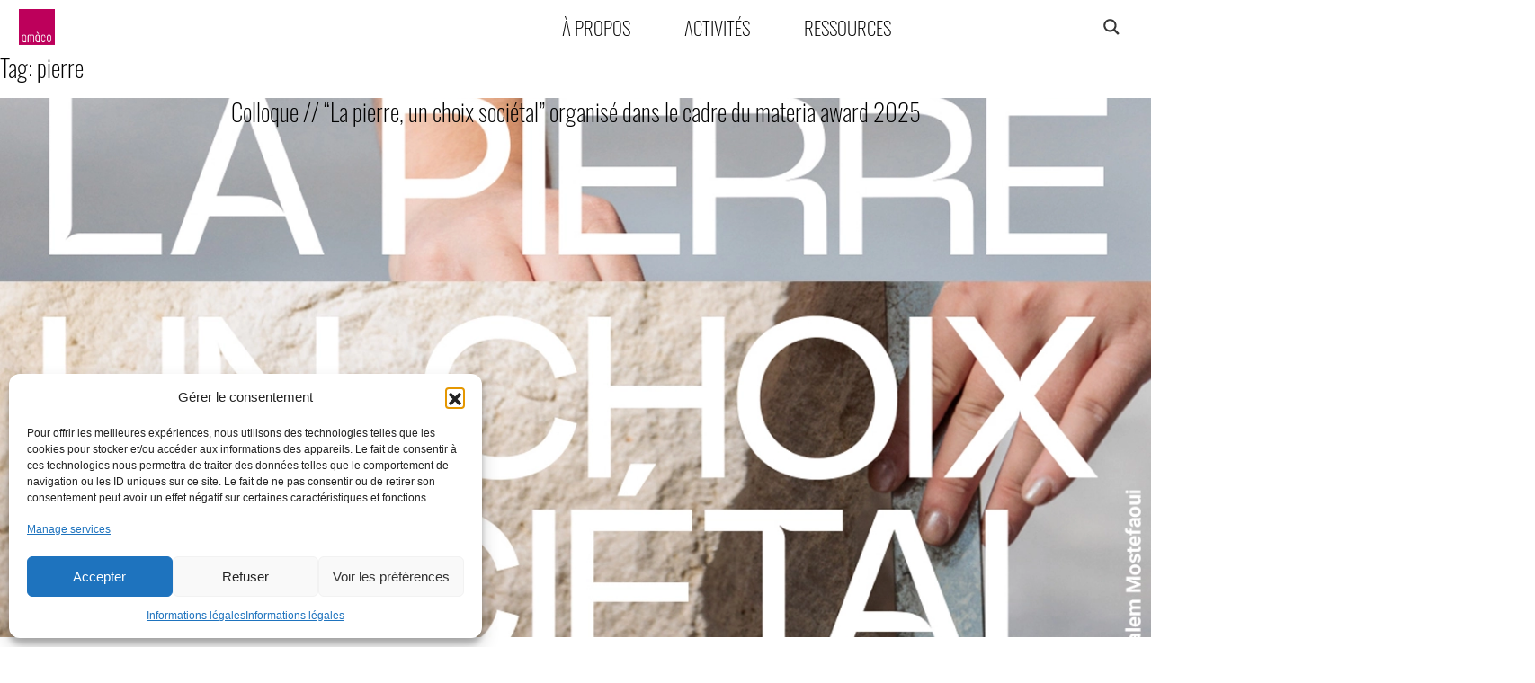

--- FILE ---
content_type: text/html; charset=UTF-8
request_url: https://amaco.org/tag/pierre/
body_size: 20153
content:
<!doctype html>
<html lang="en-US">

<head>
	<meta charset="UTF-8">
	<meta name="viewport" content="width=device-width, initial-scale=1">
	<link rel="profile" href="https://gmpg.org/xfn/11">

	<meta name='robots' content='index, follow, max-image-preview:large, max-snippet:-1, max-video-preview:-1' />

	<!-- This site is optimized with the Yoast SEO plugin v26.3 - https://yoast.com/wordpress/plugins/seo/ -->
	<title>Archives des pierre - amàco</title>
	<link rel="canonical" href="https://amaco.org/tag/pierre/" />
	<meta property="og:locale" content="en_US" />
	<meta property="og:type" content="article" />
	<meta property="og:title" content="Archives des pierre - amàco" />
	<meta property="og:url" content="https://amaco.org/tag/pierre/" />
	<meta property="og:site_name" content="amàco" />
	<meta name="twitter:card" content="summary_large_image" />
	<script type="application/ld+json" class="yoast-schema-graph">{"@context":"https://schema.org","@graph":[{"@type":"CollectionPage","@id":"https://amaco.org/tag/pierre/","url":"https://amaco.org/tag/pierre/","name":"Archives des pierre - amàco","isPartOf":{"@id":"https://amaco.org/#website"},"primaryImageOfPage":{"@id":"https://amaco.org/tag/pierre/#primaryimage"},"image":{"@id":"https://amaco.org/tag/pierre/#primaryimage"},"thumbnailUrl":"https://amaco.org/wp-content/uploads/2024/05/Colloque-Pierre-10-juin-2024-NL-V3.webp","breadcrumb":{"@id":"https://amaco.org/tag/pierre/#breadcrumb"},"inLanguage":"en-US"},{"@type":"ImageObject","inLanguage":"en-US","@id":"https://amaco.org/tag/pierre/#primaryimage","url":"https://amaco.org/wp-content/uploads/2024/05/Colloque-Pierre-10-juin-2024-NL-V3.webp","contentUrl":"https://amaco.org/wp-content/uploads/2024/05/Colloque-Pierre-10-juin-2024-NL-V3.webp","width":1350,"height":760},{"@type":"BreadcrumbList","@id":"https://amaco.org/tag/pierre/#breadcrumb","itemListElement":[{"@type":"ListItem","position":1,"name":"Accueil","item":"https://amaco.org/"},{"@type":"ListItem","position":2,"name":"pierre"}]},{"@type":"WebSite","@id":"https://amaco.org/#website","url":"https://amaco.org/","name":"amàco","description":"Construire avec les matières naturelles à portée de main","publisher":{"@id":"https://amaco.org/#organization"},"potentialAction":[{"@type":"SearchAction","target":{"@type":"EntryPoint","urlTemplate":"https://amaco.org/?s={search_term_string}"},"query-input":{"@type":"PropertyValueSpecification","valueRequired":true,"valueName":"search_term_string"}}],"inLanguage":"en-US"},{"@type":"Organization","@id":"https://amaco.org/#organization","name":"amàco","url":"https://amaco.org/","logo":{"@type":"ImageObject","inLanguage":"en-US","@id":"https://amaco.org/#/schema/logo/image/","url":"https://amaco.org/wp-content/uploads/2020/02/logo_amaco_500px.png","contentUrl":"https://amaco.org/wp-content/uploads/2020/02/logo_amaco_500px.png","width":500,"height":501,"caption":"amàco"},"image":{"@id":"https://amaco.org/#/schema/logo/image/"}}]}</script>
	<!-- / Yoast SEO plugin. -->


<link rel='dns-prefetch' href='//stackpath.bootstrapcdn.com' />
<link rel='dns-prefetch' href='//www.googletagmanager.com' />
<link rel='dns-prefetch' href='//cdnjs.cloudflare.com' />
<link rel="alternate" type="application/rss+xml" title="amàco &raquo; Feed" href="https://amaco.org/feed/" />
<link rel="alternate" type="application/rss+xml" title="amàco &raquo; Comments Feed" href="https://amaco.org/comments/feed/" />
<link rel="alternate" type="application/rss+xml" title="amàco &raquo; pierre Tag Feed" href="https://amaco.org/tag/pierre/feed/" />
<style id='wp-img-auto-sizes-contain-inline-css' type='text/css'>
img:is([sizes=auto i],[sizes^="auto," i]){contain-intrinsic-size:3000px 1500px}
/*# sourceURL=wp-img-auto-sizes-contain-inline-css */
</style>
<style id='wp-emoji-styles-inline-css' type='text/css'>

	img.wp-smiley, img.emoji {
		display: inline !important;
		border: none !important;
		box-shadow: none !important;
		height: 1em !important;
		width: 1em !important;
		margin: 0 0.07em !important;
		vertical-align: -0.1em !important;
		background: none !important;
		padding: 0 !important;
	}
/*# sourceURL=wp-emoji-styles-inline-css */
</style>
<style id='wp-block-library-inline-css' type='text/css'>
:root{--wp-block-synced-color:#7a00df;--wp-block-synced-color--rgb:122,0,223;--wp-bound-block-color:var(--wp-block-synced-color);--wp-editor-canvas-background:#ddd;--wp-admin-theme-color:#007cba;--wp-admin-theme-color--rgb:0,124,186;--wp-admin-theme-color-darker-10:#006ba1;--wp-admin-theme-color-darker-10--rgb:0,107,160.5;--wp-admin-theme-color-darker-20:#005a87;--wp-admin-theme-color-darker-20--rgb:0,90,135;--wp-admin-border-width-focus:2px}@media (min-resolution:192dpi){:root{--wp-admin-border-width-focus:1.5px}}.wp-element-button{cursor:pointer}:root .has-very-light-gray-background-color{background-color:#eee}:root .has-very-dark-gray-background-color{background-color:#313131}:root .has-very-light-gray-color{color:#eee}:root .has-very-dark-gray-color{color:#313131}:root .has-vivid-green-cyan-to-vivid-cyan-blue-gradient-background{background:linear-gradient(135deg,#00d084,#0693e3)}:root .has-purple-crush-gradient-background{background:linear-gradient(135deg,#34e2e4,#4721fb 50%,#ab1dfe)}:root .has-hazy-dawn-gradient-background{background:linear-gradient(135deg,#faaca8,#dad0ec)}:root .has-subdued-olive-gradient-background{background:linear-gradient(135deg,#fafae1,#67a671)}:root .has-atomic-cream-gradient-background{background:linear-gradient(135deg,#fdd79a,#004a59)}:root .has-nightshade-gradient-background{background:linear-gradient(135deg,#330968,#31cdcf)}:root .has-midnight-gradient-background{background:linear-gradient(135deg,#020381,#2874fc)}:root{--wp--preset--font-size--normal:16px;--wp--preset--font-size--huge:42px}.has-regular-font-size{font-size:1em}.has-larger-font-size{font-size:2.625em}.has-normal-font-size{font-size:var(--wp--preset--font-size--normal)}.has-huge-font-size{font-size:var(--wp--preset--font-size--huge)}.has-text-align-center{text-align:center}.has-text-align-left{text-align:left}.has-text-align-right{text-align:right}.has-fit-text{white-space:nowrap!important}#end-resizable-editor-section{display:none}.aligncenter{clear:both}.items-justified-left{justify-content:flex-start}.items-justified-center{justify-content:center}.items-justified-right{justify-content:flex-end}.items-justified-space-between{justify-content:space-between}.screen-reader-text{border:0;clip-path:inset(50%);height:1px;margin:-1px;overflow:hidden;padding:0;position:absolute;width:1px;word-wrap:normal!important}.screen-reader-text:focus{background-color:#ddd;clip-path:none;color:#444;display:block;font-size:1em;height:auto;left:5px;line-height:normal;padding:15px 23px 14px;text-decoration:none;top:5px;width:auto;z-index:100000}html :where(.has-border-color){border-style:solid}html :where([style*=border-top-color]){border-top-style:solid}html :where([style*=border-right-color]){border-right-style:solid}html :where([style*=border-bottom-color]){border-bottom-style:solid}html :where([style*=border-left-color]){border-left-style:solid}html :where([style*=border-width]){border-style:solid}html :where([style*=border-top-width]){border-top-style:solid}html :where([style*=border-right-width]){border-right-style:solid}html :where([style*=border-bottom-width]){border-bottom-style:solid}html :where([style*=border-left-width]){border-left-style:solid}html :where(img[class*=wp-image-]){height:auto;max-width:100%}:where(figure){margin:0 0 1em}html :where(.is-position-sticky){--wp-admin--admin-bar--position-offset:var(--wp-admin--admin-bar--height,0px)}@media screen and (max-width:600px){html :where(.is-position-sticky){--wp-admin--admin-bar--position-offset:0px}}

/*# sourceURL=wp-block-library-inline-css */
</style><style id='global-styles-inline-css' type='text/css'>
:root{--wp--preset--aspect-ratio--square: 1;--wp--preset--aspect-ratio--4-3: 4/3;--wp--preset--aspect-ratio--3-4: 3/4;--wp--preset--aspect-ratio--3-2: 3/2;--wp--preset--aspect-ratio--2-3: 2/3;--wp--preset--aspect-ratio--16-9: 16/9;--wp--preset--aspect-ratio--9-16: 9/16;--wp--preset--color--black: #000000;--wp--preset--color--cyan-bluish-gray: #abb8c3;--wp--preset--color--white: #ffffff;--wp--preset--color--pale-pink: #f78da7;--wp--preset--color--vivid-red: #cf2e2e;--wp--preset--color--luminous-vivid-orange: #ff6900;--wp--preset--color--luminous-vivid-amber: #fcb900;--wp--preset--color--light-green-cyan: #7bdcb5;--wp--preset--color--vivid-green-cyan: #00d084;--wp--preset--color--pale-cyan-blue: #8ed1fc;--wp--preset--color--vivid-cyan-blue: #0693e3;--wp--preset--color--vivid-purple: #9b51e0;--wp--preset--gradient--vivid-cyan-blue-to-vivid-purple: linear-gradient(135deg,rgb(6,147,227) 0%,rgb(155,81,224) 100%);--wp--preset--gradient--light-green-cyan-to-vivid-green-cyan: linear-gradient(135deg,rgb(122,220,180) 0%,rgb(0,208,130) 100%);--wp--preset--gradient--luminous-vivid-amber-to-luminous-vivid-orange: linear-gradient(135deg,rgb(252,185,0) 0%,rgb(255,105,0) 100%);--wp--preset--gradient--luminous-vivid-orange-to-vivid-red: linear-gradient(135deg,rgb(255,105,0) 0%,rgb(207,46,46) 100%);--wp--preset--gradient--very-light-gray-to-cyan-bluish-gray: linear-gradient(135deg,rgb(238,238,238) 0%,rgb(169,184,195) 100%);--wp--preset--gradient--cool-to-warm-spectrum: linear-gradient(135deg,rgb(74,234,220) 0%,rgb(151,120,209) 20%,rgb(207,42,186) 40%,rgb(238,44,130) 60%,rgb(251,105,98) 80%,rgb(254,248,76) 100%);--wp--preset--gradient--blush-light-purple: linear-gradient(135deg,rgb(255,206,236) 0%,rgb(152,150,240) 100%);--wp--preset--gradient--blush-bordeaux: linear-gradient(135deg,rgb(254,205,165) 0%,rgb(254,45,45) 50%,rgb(107,0,62) 100%);--wp--preset--gradient--luminous-dusk: linear-gradient(135deg,rgb(255,203,112) 0%,rgb(199,81,192) 50%,rgb(65,88,208) 100%);--wp--preset--gradient--pale-ocean: linear-gradient(135deg,rgb(255,245,203) 0%,rgb(182,227,212) 50%,rgb(51,167,181) 100%);--wp--preset--gradient--electric-grass: linear-gradient(135deg,rgb(202,248,128) 0%,rgb(113,206,126) 100%);--wp--preset--gradient--midnight: linear-gradient(135deg,rgb(2,3,129) 0%,rgb(40,116,252) 100%);--wp--preset--font-size--small: 13px;--wp--preset--font-size--medium: 20px;--wp--preset--font-size--large: 36px;--wp--preset--font-size--x-large: 42px;--wp--preset--spacing--20: 0.44rem;--wp--preset--spacing--30: 0.67rem;--wp--preset--spacing--40: 1rem;--wp--preset--spacing--50: 1.5rem;--wp--preset--spacing--60: 2.25rem;--wp--preset--spacing--70: 3.38rem;--wp--preset--spacing--80: 5.06rem;--wp--preset--shadow--natural: 6px 6px 9px rgba(0, 0, 0, 0.2);--wp--preset--shadow--deep: 12px 12px 50px rgba(0, 0, 0, 0.4);--wp--preset--shadow--sharp: 6px 6px 0px rgba(0, 0, 0, 0.2);--wp--preset--shadow--outlined: 6px 6px 0px -3px rgb(255, 255, 255), 6px 6px rgb(0, 0, 0);--wp--preset--shadow--crisp: 6px 6px 0px rgb(0, 0, 0);}:where(.is-layout-flex){gap: 0.5em;}:where(.is-layout-grid){gap: 0.5em;}body .is-layout-flex{display: flex;}.is-layout-flex{flex-wrap: wrap;align-items: center;}.is-layout-flex > :is(*, div){margin: 0;}body .is-layout-grid{display: grid;}.is-layout-grid > :is(*, div){margin: 0;}:where(.wp-block-columns.is-layout-flex){gap: 2em;}:where(.wp-block-columns.is-layout-grid){gap: 2em;}:where(.wp-block-post-template.is-layout-flex){gap: 1.25em;}:where(.wp-block-post-template.is-layout-grid){gap: 1.25em;}.has-black-color{color: var(--wp--preset--color--black) !important;}.has-cyan-bluish-gray-color{color: var(--wp--preset--color--cyan-bluish-gray) !important;}.has-white-color{color: var(--wp--preset--color--white) !important;}.has-pale-pink-color{color: var(--wp--preset--color--pale-pink) !important;}.has-vivid-red-color{color: var(--wp--preset--color--vivid-red) !important;}.has-luminous-vivid-orange-color{color: var(--wp--preset--color--luminous-vivid-orange) !important;}.has-luminous-vivid-amber-color{color: var(--wp--preset--color--luminous-vivid-amber) !important;}.has-light-green-cyan-color{color: var(--wp--preset--color--light-green-cyan) !important;}.has-vivid-green-cyan-color{color: var(--wp--preset--color--vivid-green-cyan) !important;}.has-pale-cyan-blue-color{color: var(--wp--preset--color--pale-cyan-blue) !important;}.has-vivid-cyan-blue-color{color: var(--wp--preset--color--vivid-cyan-blue) !important;}.has-vivid-purple-color{color: var(--wp--preset--color--vivid-purple) !important;}.has-black-background-color{background-color: var(--wp--preset--color--black) !important;}.has-cyan-bluish-gray-background-color{background-color: var(--wp--preset--color--cyan-bluish-gray) !important;}.has-white-background-color{background-color: var(--wp--preset--color--white) !important;}.has-pale-pink-background-color{background-color: var(--wp--preset--color--pale-pink) !important;}.has-vivid-red-background-color{background-color: var(--wp--preset--color--vivid-red) !important;}.has-luminous-vivid-orange-background-color{background-color: var(--wp--preset--color--luminous-vivid-orange) !important;}.has-luminous-vivid-amber-background-color{background-color: var(--wp--preset--color--luminous-vivid-amber) !important;}.has-light-green-cyan-background-color{background-color: var(--wp--preset--color--light-green-cyan) !important;}.has-vivid-green-cyan-background-color{background-color: var(--wp--preset--color--vivid-green-cyan) !important;}.has-pale-cyan-blue-background-color{background-color: var(--wp--preset--color--pale-cyan-blue) !important;}.has-vivid-cyan-blue-background-color{background-color: var(--wp--preset--color--vivid-cyan-blue) !important;}.has-vivid-purple-background-color{background-color: var(--wp--preset--color--vivid-purple) !important;}.has-black-border-color{border-color: var(--wp--preset--color--black) !important;}.has-cyan-bluish-gray-border-color{border-color: var(--wp--preset--color--cyan-bluish-gray) !important;}.has-white-border-color{border-color: var(--wp--preset--color--white) !important;}.has-pale-pink-border-color{border-color: var(--wp--preset--color--pale-pink) !important;}.has-vivid-red-border-color{border-color: var(--wp--preset--color--vivid-red) !important;}.has-luminous-vivid-orange-border-color{border-color: var(--wp--preset--color--luminous-vivid-orange) !important;}.has-luminous-vivid-amber-border-color{border-color: var(--wp--preset--color--luminous-vivid-amber) !important;}.has-light-green-cyan-border-color{border-color: var(--wp--preset--color--light-green-cyan) !important;}.has-vivid-green-cyan-border-color{border-color: var(--wp--preset--color--vivid-green-cyan) !important;}.has-pale-cyan-blue-border-color{border-color: var(--wp--preset--color--pale-cyan-blue) !important;}.has-vivid-cyan-blue-border-color{border-color: var(--wp--preset--color--vivid-cyan-blue) !important;}.has-vivid-purple-border-color{border-color: var(--wp--preset--color--vivid-purple) !important;}.has-vivid-cyan-blue-to-vivid-purple-gradient-background{background: var(--wp--preset--gradient--vivid-cyan-blue-to-vivid-purple) !important;}.has-light-green-cyan-to-vivid-green-cyan-gradient-background{background: var(--wp--preset--gradient--light-green-cyan-to-vivid-green-cyan) !important;}.has-luminous-vivid-amber-to-luminous-vivid-orange-gradient-background{background: var(--wp--preset--gradient--luminous-vivid-amber-to-luminous-vivid-orange) !important;}.has-luminous-vivid-orange-to-vivid-red-gradient-background{background: var(--wp--preset--gradient--luminous-vivid-orange-to-vivid-red) !important;}.has-very-light-gray-to-cyan-bluish-gray-gradient-background{background: var(--wp--preset--gradient--very-light-gray-to-cyan-bluish-gray) !important;}.has-cool-to-warm-spectrum-gradient-background{background: var(--wp--preset--gradient--cool-to-warm-spectrum) !important;}.has-blush-light-purple-gradient-background{background: var(--wp--preset--gradient--blush-light-purple) !important;}.has-blush-bordeaux-gradient-background{background: var(--wp--preset--gradient--blush-bordeaux) !important;}.has-luminous-dusk-gradient-background{background: var(--wp--preset--gradient--luminous-dusk) !important;}.has-pale-ocean-gradient-background{background: var(--wp--preset--gradient--pale-ocean) !important;}.has-electric-grass-gradient-background{background: var(--wp--preset--gradient--electric-grass) !important;}.has-midnight-gradient-background{background: var(--wp--preset--gradient--midnight) !important;}.has-small-font-size{font-size: var(--wp--preset--font-size--small) !important;}.has-medium-font-size{font-size: var(--wp--preset--font-size--medium) !important;}.has-large-font-size{font-size: var(--wp--preset--font-size--large) !important;}.has-x-large-font-size{font-size: var(--wp--preset--font-size--x-large) !important;}
/*# sourceURL=global-styles-inline-css */
</style>

<style id='classic-theme-styles-inline-css' type='text/css'>
/*! This file is auto-generated */
.wp-block-button__link{color:#fff;background-color:#32373c;border-radius:9999px;box-shadow:none;text-decoration:none;padding:calc(.667em + 2px) calc(1.333em + 2px);font-size:1.125em}.wp-block-file__button{background:#32373c;color:#fff;text-decoration:none}
/*# sourceURL=/wp-includes/css/classic-themes.min.css */
</style>
<link rel='stylesheet' id='wpa-css-css' href='https://amaco.org/wp-content/plugins/honeypot/includes/css/wpa.css?ver=2.3.04' type='text/css' media='all' />
<link rel='stylesheet' id='cmplz-general-css' href='https://amaco.org/wp-content/plugins/complianz-gdpr/assets/css/cookieblocker.min.css?ver=1762259774' type='text/css' media='all' />
<link rel='stylesheet' id='amaco-style-css' href='https://amaco.org/wp-content/themes/amaco/style.css?ver=6.9' type='text/css' media='all' />
<link rel='stylesheet' id='bootstrap_css-css' href='https://stackpath.bootstrapcdn.com/bootstrap/4.1.3/css/bootstrap.min.css?ver=4.1.3' type='text/css' media='all' />
<link rel='stylesheet' id='normalize-css' href='https://cdnjs.cloudflare.com/ajax/libs/normalize/8.0.1/normalize.min.css?ver=8.0.1' type='text/css' media='all' />
<link rel='stylesheet' id='wpdreams-asl-basic-css' href='https://amaco.org/wp-content/plugins/ajax-search-lite/css/style.basic.css?ver=4.13.4' type='text/css' media='all' />
<style id='wpdreams-asl-basic-inline-css' type='text/css'>

					div[id*='ajaxsearchlitesettings'].searchsettings .asl_option_inner label {
						font-size: 0px !important;
						color: rgba(0, 0, 0, 0);
					}
					div[id*='ajaxsearchlitesettings'].searchsettings .asl_option_inner label:after {
						font-size: 11px !important;
						position: absolute;
						top: 0;
						left: 0;
						z-index: 1;
					}
					.asl_w_container {
						width: 100%;
						margin: 0px 0px 0px 0px;
						min-width: 200px;
					}
					div[id*='ajaxsearchlite'].asl_m {
						width: 100%;
					}
					div[id*='ajaxsearchliteres'].wpdreams_asl_results div.resdrg span.highlighted {
						font-weight: bold;
						color: rgb(0, 0, 0);
						background-color: rgba(238, 238, 238, 1);
					}
					div[id*='ajaxsearchliteres'].wpdreams_asl_results .results img.asl_image {
						width: 110px;
						height: 110px;
						object-fit: cover;
					}
					div[id*='ajaxsearchlite'].asl_r .results {
						max-height: none;
					}
					div[id*='ajaxsearchlite'].asl_r {
						position: absolute;
					}
				
							.asl_w, .asl_w * {font-family:inherit !important;}
							.asl_m input[type=search]::placeholder{font-family:inherit !important;}
							.asl_m input[type=search]::-webkit-input-placeholder{font-family:inherit !important;}
							.asl_m input[type=search]::-moz-placeholder{font-family:inherit !important;}
							.asl_m input[type=search]:-ms-input-placeholder{font-family:inherit !important;}
						
						div.asl_m.asl_w {
							border:1px none rgb(0, 0, 0) !important;border-radius:0px 0px 0px 0px !important;
							box-shadow: none !important;
						}
						div.asl_m.asl_w .probox {border: none !important;}
					
						div.asl_r.asl_w.vertical .results .item::after {
							display: block;
							position: absolute;
							bottom: 0;
							content: '';
							height: 1px;
							width: 100%;
							background: #D8D8D8;
						}
						div.asl_r.asl_w.vertical .results .item.asl_last_item::after {
							display: none;
						}
					 .probox .proinput input {
font-size:20px !important;
}

.probox .proloading {
display:none !important;
}

.probox .proclose {
display:none !important;
}


.wpdreams_asl_results {
left: auto !important;
right:30px;
width:350px !important;
}

.wpdreams_asl_results .item {
border:none !important;
padding:18px !important;
}

.wpdreams_asl_results .item h3 a {
color:#000 !important;
    font-family: 'Palanquin Medium' !important;
line-height: 16px !important;
font-size:14px !important;
}

.asl_simplebar-track.asl_simplebar-vertical {
background-color:#B1B1B1 !important;
width:1px !important;
overflow:visible !important;
right:5px;
}

.asl_simplebar-scrollbar {
left:-3px !important;
}

.asl_simplebar-scrollbar:before {
border-radius:0 !important;
background-color:#FFF !important;
border:1px solid #B1B1B1;
opacity:1 !important;
}

div.asl_r.asl_w.vertical .results .item::after{
display:none !important;
}

.promagnifier {
position:absolute !important;
background:#FFF !important;
right:0px !important;
width:33px !important;
}

div.asl_r .results .item .asl_image {
margin-top: 0 !important;
}

#ajaxsearchlite1{
right:150px
}
/*# sourceURL=wpdreams-asl-basic-inline-css */
</style>
<link rel='stylesheet' id='wpdreams-asl-instance-css' href='https://amaco.org/wp-content/plugins/ajax-search-lite/css/style-underline.css?ver=4.13.4' type='text/css' media='all' />
<link rel='stylesheet' id='loftloader-lite-animation-css' href='https://amaco.org/wp-content/plugins/loftloader/assets/css/loftloader.min.css?ver=2024112801' type='text/css' media='all' />
<script type="text/javascript" src="https://amaco.org/wp-includes/js/jquery/jquery.min.js?ver=3.7.1" id="jquery-core-js"></script>
<script type="text/javascript" src="https://amaco.org/wp-includes/js/jquery/jquery-migrate.min.js?ver=3.4.1" id="jquery-migrate-js"></script>
<script type="text/javascript" id="my-ajax-handle-js-extra">
/* <![CDATA[ */
var the_ajax_script = {"ajaxurl":"https://amaco.org/wp-admin/admin-ajax.php"};
//# sourceURL=my-ajax-handle-js-extra
/* ]]> */
</script>
<script type="text/javascript" src="https://amaco.org/wp-content/themes/amaco/js/ajax.js?ver=6.9" id="my-ajax-handle-js"></script>
<script type="text/javascript" src="https://amaco.org/wp-content/themes/amaco/js/custom.js?ver=6.9" id="custom-js"></script>

<!-- Google tag (gtag.js) snippet added by Site Kit -->
<!-- Google Analytics snippet added by Site Kit -->
<script type="text/javascript" src="https://www.googletagmanager.com/gtag/js?id=GT-NFJB5DX" id="google_gtagjs-js" async></script>
<script type="text/javascript" id="google_gtagjs-js-after">
/* <![CDATA[ */
window.dataLayer = window.dataLayer || [];function gtag(){dataLayer.push(arguments);}
gtag("set","linker",{"domains":["amaco.org"]});
gtag("js", new Date());
gtag("set", "developer_id.dZTNiMT", true);
gtag("config", "GT-NFJB5DX");
//# sourceURL=google_gtagjs-js-after
/* ]]> */
</script>
<link rel="https://api.w.org/" href="https://amaco.org/wp-json/" /><link rel="alternate" title="JSON" type="application/json" href="https://amaco.org/wp-json/wp/v2/tags/368" /><link rel="EditURI" type="application/rsd+xml" title="RSD" href="https://amaco.org/xmlrpc.php?rsd" />
<meta name="generator" content="Site Kit by Google 1.171.0" />			<style>.cmplz-hidden {
					display: none !important;
				}</style>		<style type="text/css">
					.site-title,
			.site-description {
				position: absolute;
				clip: rect(1px, 1px, 1px, 1px);
			}
				</style>
		<link rel="icon" href="https://amaco.org/wp-content/uploads/2020/02/logo_amaco_200px.png" sizes="32x32" />
<link rel="icon" href="https://amaco.org/wp-content/uploads/2020/02/logo_amaco_200px.png" sizes="192x192" />
<link rel="apple-touch-icon" href="https://amaco.org/wp-content/uploads/2020/02/logo_amaco_200px.png" />
<meta name="msapplication-TileImage" content="https://amaco.org/wp-content/uploads/2020/02/logo_amaco_200px.png" />
<style id="loftloader-lite-custom-bg-color">#loftloader-wrapper .loader-section {
	background: #ffffff;
}
</style><style id="loftloader-lite-custom-bg-opacity">#loftloader-wrapper .loader-section {
	opacity: 0.75;
}
</style><style id="loftloader-lite-custom-loader">#loftloader-wrapper.pl-circles #loader {
	color: #bd005b;
}
</style></head>

<body data-cmplz=2 class="archive tag tag-pierre tag-368 wp-custom-logo wp-theme-amaco hfeed no-sidebar loftloader-lite-enabled modula-best-grid-gallery"><div id="loftloader-wrapper" class="pl-circles" data-show-close-time="15000" data-max-load-time="1500"><div class="loader-section section-fade"></div><div class="loader-inner"><div id="loader"><span></span></div></div><div class="loader-close-button" style="display: none;"><span class="screen-reader-text">Close</span></div></div>
	<div id="page" class="site">
		<a class="skip-link screen-reader-text" href="#content">Skip to content</a>
		<div id="overlay"></div>
		<header id="masthead" class="site-header container-fluid d-flex">
			<div class="primary-menu-wrapper">
				<div class="site-branding d-flex justify-content-start align-items-center ml-4">
					<a href="https://amaco.org/" class="custom-logo-link" rel="home"><img width="500" height="501" src="https://amaco.org/wp-content/uploads/2020/02/logo_amaco_500px.png" class="custom-logo" alt="logo amaco" decoding="async" fetchpriority="high" /></a>					<p class="site-title"><a href="https://amaco.org/" rel="home">amàco</a></p>
				</div><!-- .site-branding -->

				<nav id="site-navigation" class="main-navigation flex-fill">
					<div class="menu-menu-principal-container"><ul id="primary-menu" class="menu"><li id="menu-item-35" class="menu-item menu-item-type-post_type menu-item-object-page menu-item-35"><a href="https://amaco.org/apropos/">À propos</a></li>
<li id="menu-item-314" class="menu-item menu-item-type-custom menu-item-object-custom menu-item-has-children menu-item-314"><a>Activités</a>
<ul class='sub-menu'><div class='sub-menu-subcontainer flex-column flex-md-row'>
	<li id="menu-item-111" class="menu-item menu-item-type-post_type menu-item-object-page menu-item-111"><a href="https://amaco.org/activites/bureau-d-etudes-terre-crue/"><div class='intro-bg-menu position-relative d-none d-md-block'><img width="540" height="315" src="https://amaco.org/wp-content/uploads/2022/10/OPE_22_G_Cantenac_20221005_130949-540x315.jpg" class="attachment-thumbnail size-thumbnail" alt="" decoding="async" /></div><div class='intro-title-menu'>Bureau d&#8217;études terre crue</div></a></li>
	<li id="menu-item-110" class="menu-item menu-item-type-post_type menu-item-object-page menu-item-110"><a href="https://amaco.org/activites/design-architecture/"><div class='intro-bg-menu position-relative d-none d-md-block'><img width="540" height="315" src="https://amaco.org/wp-content/uploads/2020/03/Activite-DA-entete_IMG_0219_copie-540x315.jpg" class="attachment-thumbnail size-thumbnail" alt="" decoding="async" /></div><div class='intro-title-menu'>Design &#038; Architecture</div></a></li>
	<li id="menu-item-109" class="menu-item menu-item-type-post_type menu-item-object-page menu-item-109"><a href="https://amaco.org/activites/formation/"><div class='intro-bg-menu position-relative d-none d-md-block'><img width="540" height="315" src="https://amaco.org/wp-content/uploads/2020/04/Activite-F-entete-01_Maconnerie_abri_vélo-540x315.jpg" class="attachment-thumbnail size-thumbnail" alt="Chantier participatif - construction d&#039;un abri à vélo en briques de terre crue - amàco" decoding="async" /></div><div class='intro-title-menu'>Formation</div></a></li>
	<li id="menu-item-108" class="menu-item menu-item-type-post_type menu-item-object-page menu-item-108"><a href="https://amaco.org/activites/ateliers-expositions/"><div class='intro-bg-menu position-relative d-none d-md-block'><img width="540" height="315" src="https://amaco.org/wp-content/uploads/2020/04/Activite-AE-entete-PierreLExcellent-PAV_Fibra-02-540x315.jpg" class="attachment-thumbnail size-thumbnail" alt="" decoding="async" /></div><div class='intro-title-menu'>Ateliers &#038; Expositions</div></a></li>
	<li id="menu-item-107" class="menu-item menu-item-type-post_type menu-item-object-page menu-item-107"><a href="https://amaco.org/activites/materiel-pedagogique/"><div class='intro-bg-menu position-relative d-none d-md-block'><img width="540" height="315" src="https://amaco.org/wp-content/uploads/2020/03/PMP-001-20140326-130618-atelier_ensal-0305-540x315.jpg" class="attachment-thumbnail size-thumbnail" alt="Matrice terre cure crée par Wilfredo Carazas utilisé par amàco" decoding="async" /></div><div class='intro-title-menu'>Matériel Pédagogique</div></a></li>
	<li id="menu-item-1080" class="menu-item menu-item-type-post_type menu-item-object-page menu-item-1080"><a href="https://amaco.org/projets/"><button class='intro-title-menu btn-primary'>toutes les activités</button></a></li>
</div></ul>
</li>
<li id="menu-item-731" class="menu-item menu-item-type-custom menu-item-object-custom menu-item-has-children menu-item-731"><a>Ressources</a>
<ul class='sub-menu'><div class='sub-menu-subcontainer flex-column flex-md-row'>
	<li id="menu-item-728" class="menu-item menu-item-type-post_type menu-item-object-page menu-item-728"><a href="https://amaco.org/page-ressources/terre/"><div class='intro-bg-menu position-relative d-none d-md-block'><img width="540" height="315" src="https://amaco.org/wp-content/uploads/2020/04/PF-016-entete-Terre-2019-540x315.jpg" class="attachment-thumbnail size-thumbnail" alt="Mur en pisé du Conservatoire Européens des Échantillons de Sol de l’INRA – cc les films du lierre / amàco" decoding="async" /></div><div class='intro-title-menu'>Terre</div></a></li>
	<li id="menu-item-729" class="menu-item menu-item-type-post_type menu-item-object-page menu-item-729"><a href="https://amaco.org/page-ressources/fibres/"><div class='intro-bg-menu position-relative d-none d-md-block'><img width="540" height="315" src="https://amaco.org/wp-content/uploads/2020/03/RF-T-001-Technique_Paille_matiere_entete0-540x315.jpg" class="attachment-thumbnail size-thumbnail" alt="Paille - matière première pour construire - amàco" decoding="async" /></div><div class='intro-title-menu'>Fibres</div></a></li>
	<li id="menu-item-105" class="menu-item menu-item-type-post_type menu-item-object-page menu-item-105"><a href="https://amaco.org/ressources/"><button class='intro-title-menu btn-primary'>Toutes les ressources</button></a></li>
</div></ul>
</li>
</ul></div>				</nav><!-- #site-navigation -->
			</div>
			<div class="search-container">
				<div class="search-subcontainer">
					<div class="asl_w_container asl_w_container_1" data-id="1" data-instance="1">
	<div id='ajaxsearchlite1'
		data-id="1"
		data-instance="1"
		class="asl_w asl_m asl_m_1 asl_m_1_1">
		<div class="probox">

	
	<div class='prosettings' style='display:none;' data-opened=0>
				<div class='innericon'>
			<svg version="1.1" xmlns="http://www.w3.org/2000/svg" xmlns:xlink="http://www.w3.org/1999/xlink" x="0px" y="0px" width="22" height="22" viewBox="0 0 512 512" enable-background="new 0 0 512 512" xml:space="preserve">
					<polygon transform = "rotate(90 256 256)" points="142.332,104.886 197.48,50 402.5,256 197.48,462 142.332,407.113 292.727,256 "/>
				</svg>
		</div>
	</div>

	
	
	<div class='proinput'>
		<form role="search" action='#' autocomplete="off"
				aria-label="Search form">
			<input aria-label="Search input"
					type='search' class='orig'
					tabindex="0"
					name='phrase'
					placeholder=''
					value=''
					autocomplete="off"/>
			<input aria-label="Search autocomplete"
					type='text'
					class='autocomplete'
					tabindex="-1"
					name='phrase'
					value=''
					autocomplete="off" disabled/>
			<input type='submit' value="Start search" style='width:0; height: 0; visibility: hidden;'>
		</form>
	</div>

	
	
	<button class='promagnifier' tabindex="0" aria-label="Search magnifier">
				<span class='innericon' style="display:block;">
			<svg version="1.1" xmlns="http://www.w3.org/2000/svg" xmlns:xlink="http://www.w3.org/1999/xlink" x="0px" y="0px" width="22" height="22" viewBox="0 0 512 512" enable-background="new 0 0 512 512" xml:space="preserve">
					<path d="M460.355,421.59L353.844,315.078c20.041-27.553,31.885-61.437,31.885-98.037
						C385.729,124.934,310.793,50,218.686,50C126.58,50,51.645,124.934,51.645,217.041c0,92.106,74.936,167.041,167.041,167.041
						c34.912,0,67.352-10.773,94.184-29.158L419.945,462L460.355,421.59z M100.631,217.041c0-65.096,52.959-118.056,118.055-118.056
						c65.098,0,118.057,52.959,118.057,118.056c0,65.096-52.959,118.056-118.057,118.056C153.59,335.097,100.631,282.137,100.631,217.041
						z"/>
				</svg>
		</span>
	</button>

	
	
	<div class='proloading'>

		<div class="asl_loader"><div class="asl_loader-inner asl_simple-circle"></div></div>

			</div>

			<div class='proclose'>
			<svg version="1.1" xmlns="http://www.w3.org/2000/svg" xmlns:xlink="http://www.w3.org/1999/xlink" x="0px"
				y="0px"
				width="12" height="12" viewBox="0 0 512 512" enable-background="new 0 0 512 512"
				xml:space="preserve">
				<polygon points="438.393,374.595 319.757,255.977 438.378,137.348 374.595,73.607 255.995,192.225 137.375,73.622 73.607,137.352 192.246,255.983 73.622,374.625 137.352,438.393 256.002,319.734 374.652,438.378 "/>
			</svg>
		</div>
	
	
</div>	</div>
	<div class='asl_data_container' style="display:none !important;">
		<div class="asl_init_data wpdreams_asl_data_ct"
	style="display:none !important;"
	id="asl_init_id_1"
	data-asl-id="1"
	data-asl-instance="1"
	data-settings="{&quot;homeurl&quot;:&quot;https:\/\/amaco.org\/&quot;,&quot;resultstype&quot;:&quot;vertical&quot;,&quot;resultsposition&quot;:&quot;hover&quot;,&quot;itemscount&quot;:3,&quot;charcount&quot;:2,&quot;highlight&quot;:false,&quot;highlightWholewords&quot;:true,&quot;singleHighlight&quot;:false,&quot;scrollToResults&quot;:{&quot;enabled&quot;:false,&quot;offset&quot;:0},&quot;resultareaclickable&quot;:1,&quot;autocomplete&quot;:{&quot;enabled&quot;:false,&quot;lang&quot;:&quot;fr&quot;,&quot;trigger_charcount&quot;:0},&quot;mobile&quot;:{&quot;menu_selector&quot;:&quot;#menu-toggle&quot;},&quot;trigger&quot;:{&quot;click&quot;:&quot;nothing&quot;,&quot;click_location&quot;:&quot;same&quot;,&quot;update_href&quot;:false,&quot;return&quot;:&quot;ajax_search&quot;,&quot;return_location&quot;:&quot;same&quot;,&quot;facet&quot;:true,&quot;type&quot;:true,&quot;redirect_url&quot;:&quot;?s={phrase}&quot;,&quot;delay&quot;:300},&quot;animations&quot;:{&quot;pc&quot;:{&quot;settings&quot;:{&quot;anim&quot;:&quot;fadedrop&quot;,&quot;dur&quot;:300},&quot;results&quot;:{&quot;anim&quot;:&quot;fadedrop&quot;,&quot;dur&quot;:300},&quot;items&quot;:&quot;voidanim&quot;},&quot;mob&quot;:{&quot;settings&quot;:{&quot;anim&quot;:&quot;fadedrop&quot;,&quot;dur&quot;:300},&quot;results&quot;:{&quot;anim&quot;:&quot;fadedrop&quot;,&quot;dur&quot;:300},&quot;items&quot;:&quot;voidanim&quot;}},&quot;autop&quot;:{&quot;state&quot;:true,&quot;phrase&quot;:&quot;&quot;,&quot;count&quot;:&quot;1&quot;},&quot;resPage&quot;:{&quot;useAjax&quot;:false,&quot;selector&quot;:&quot;#main&quot;,&quot;trigger_type&quot;:true,&quot;trigger_facet&quot;:true,&quot;trigger_magnifier&quot;:false,&quot;trigger_return&quot;:false},&quot;resultsSnapTo&quot;:&quot;left&quot;,&quot;results&quot;:{&quot;width&quot;:&quot;auto&quot;,&quot;width_tablet&quot;:&quot;auto&quot;,&quot;width_phone&quot;:&quot;auto&quot;},&quot;settingsimagepos&quot;:&quot;right&quot;,&quot;closeOnDocClick&quot;:true,&quot;overridewpdefault&quot;:false,&quot;override_method&quot;:&quot;get&quot;}"></div>
	<div id="asl_hidden_data">
		<svg style="position:absolute" height="0" width="0">
			<filter id="aslblur">
				<feGaussianBlur in="SourceGraphic" stdDeviation="4"/>
			</filter>
		</svg>
		<svg style="position:absolute" height="0" width="0">
			<filter id="no_aslblur"></filter>
		</svg>
	</div>
	</div>

	<div id='ajaxsearchliteres1'
	class='vertical wpdreams_asl_results asl_w asl_r asl_r_1 asl_r_1_1'>

	
	<div class="results">

		
		<div class="resdrg">
		</div>

		
	</div>

	
	
</div>

	<div id='__original__ajaxsearchlitesettings1'
		data-id="1"
		class="searchsettings wpdreams_asl_settings asl_w asl_s asl_s_1">
		<form name='options'
		aria-label="Search settings form"
		autocomplete = 'off'>

	
	
	<input type="hidden" name="filters_changed" style="display:none;" value="0">
	<input type="hidden" name="filters_initial" style="display:none;" value="1">

	<div class="asl_option_inner hiddend">
		<input type='hidden' name='qtranslate_lang' id='qtranslate_lang'
				value='0'/>
	</div>

	
	
	<fieldset class="asl_sett_scroll">
		<legend style="display: none;">Generic selectors</legend>
		<div class="asl_option" tabindex="0">
			<div class="asl_option_inner">
				<input type="checkbox" value="exact"
						aria-label="Exact matches only"
						name="asl_gen[]" />
				<div class="asl_option_checkbox"></div>
			</div>
			<div class="asl_option_label">
				Exact matches only			</div>
		</div>
		<div class="asl_option" tabindex="0">
			<div class="asl_option_inner">
				<input type="checkbox" value="title"
						aria-label="Search in title"
						name="asl_gen[]"  checked="checked"/>
				<div class="asl_option_checkbox"></div>
			</div>
			<div class="asl_option_label">
				Search in title			</div>
		</div>
		<div class="asl_option" tabindex="0">
			<div class="asl_option_inner">
				<input type="checkbox" value="content"
						aria-label="Search in content"
						name="asl_gen[]"  checked="checked"/>
				<div class="asl_option_checkbox"></div>
			</div>
			<div class="asl_option_label">
				Search in content			</div>
		</div>
		<div class="asl_option_inner hiddend">
			<input type="checkbox" value="excerpt"
					aria-label="Search in excerpt"
					name="asl_gen[]" />
			<div class="asl_option_checkbox"></div>
		</div>
	</fieldset>
	<fieldset class="asl_sett_scroll">
		<legend style="display: none;">Post Type Selectors</legend>
					<div class="asl_option" tabindex="0">
				<div class="asl_option_inner">
					<input type="checkbox" value="post"
							aria-label="Search in posts"
							name="customset[]" checked="checked"/>
					<div class="asl_option_checkbox"></div>
				</div>
				<div class="asl_option_label">
					Search in posts				</div>
			</div>
						<div class="asl_option" tabindex="0">
				<div class="asl_option_inner">
					<input type="checkbox" value="page"
							aria-label="Search in pages"
							name="customset[]" checked="checked"/>
					<div class="asl_option_checkbox"></div>
				</div>
				<div class="asl_option_label">
					Search in pages				</div>
			</div>
						<div class="asl_option_inner hiddend">
				<input type="checkbox" value="cpt-publication"
						aria-label="Hidden option, ignore please"
						name="customset[]" checked="checked"/>
			</div>
						<div class="asl_option_inner hiddend">
				<input type="checkbox" value="cpt-formation"
						aria-label="Hidden option, ignore please"
						name="customset[]" checked="checked"/>
			</div>
				</fieldset>
	</form>
	</div>
</div>
				</div>
			</div>
		</header><!-- #masthead -->

		<div id="content" class="site-content">
	<div id="primary" class="content-area">
		<main id="main" class="site-main">

		
			<header class="page-header">
				<h1 class="page-title">Tag: <span>pierre</span></h1>			</header><!-- .page-header -->

			


<article id="post-7739" class="post-7739 post type-post status-publish format-standard has-post-thumbnail hentry category-non-classe tag-colloque tag-compagnons tag-materia-award tag-partenariat tag-pavillon-de-larsenal tag-pierre">
	<section class="module-intro post-7739-intro container-fluid p-0" style="background-image:url('https://amaco.org/wp-content/uploads/2024/05/Colloque-Pierre-10-juin-2024-NL-V3.webp');">
		<div class="container">
			<h1 class="main-title position-relative d-flex justify-content-center align-items-center">
				Colloque // &#8220;La pierre, un choix sociétal&#8221; organisé dans le cadre du materia award 2025			</h1>
		</div>
		<div class="links-to-categories d-flex justify-content-center">
					</div>
	</section>

	<header class="entry-header">
		<h2 class="entry-title"><a href="https://amaco.org/colloque-la-pierre-un-choix-societal-organise-dans-le-cadre-du-materia-award-2025/" rel="bookmark">Colloque // &#8220;La pierre, un choix sociétal&#8221; organisé dans le cadre du materia award 2025</a></h2>			<div class="entry-meta">
				<span class="posted-on">Posted on <a href="https://amaco.org/colloque-la-pierre-un-choix-societal-organise-dans-le-cadre-du-materia-award-2025/" rel="bookmark"><time class="entry-date published" datetime="2024-05-07T10:16:04+02:00">7 May 2024</time><time class="updated" datetime="2024-05-23T16:35:12+02:00">23 May 2024</time></a></span><span class="byline"> by <span class="author vcard"><a class="url fn n" href="https://amaco.org/author/caroline/">Caroline Jaboviste</a></span></span>			</div><!-- .entry-meta -->
			</header><!-- .entry-header -->

	
		<a class="post-thumbnail" href="https://amaco.org/colloque-la-pierre-un-choix-societal-organise-dans-le-cadre-du-materia-award-2025/" aria-hidden="true" tabindex="-1">
			<img width="1350" height="760" src="https://amaco.org/wp-content/uploads/2024/05/Colloque-Pierre-10-juin-2024-NL-V3.webp" class="attachment-post-thumbnail size-post-thumbnail wp-post-image" alt="Colloque // &#8220;La pierre, un choix sociétal&#8221; organisé dans le cadre du materia award 2025" decoding="async" loading="lazy" srcset="https://amaco.org/wp-content/uploads/2024/05/Colloque-Pierre-10-juin-2024-NL-V3.webp 1350w, https://amaco.org/wp-content/uploads/2024/05/Colloque-Pierre-10-juin-2024-NL-V3-600x338.webp 600w, https://amaco.org/wp-content/uploads/2024/05/Colloque-Pierre-10-juin-2024-NL-V3-1024x576.webp 1024w, https://amaco.org/wp-content/uploads/2024/05/Colloque-Pierre-10-juin-2024-NL-V3-768x432.webp 768w" sizes="auto, (max-width: 1350px) 100vw, 1350px" />		</a>

		
	<div class="entry-content">
			</div><!-- .entry-content -->

	<footer class="entry-footer">
		<span class="cat-links">Posted in <a href="https://amaco.org/category/non-classe/" rel="category tag">Non classé</a></span><span class="tags-links">Tagged <a href="https://amaco.org/tag/colloque/" rel="tag">colloque</a>, <a href="https://amaco.org/tag/compagnons/" rel="tag">compagnons</a>, <a href="https://amaco.org/tag/materia-award/" rel="tag">materia award</a>, <a href="https://amaco.org/tag/partenariat/" rel="tag">partenariat</a>, <a href="https://amaco.org/tag/pavillon-de-larsenal/" rel="tag">Pavillon de l'Arsenal</a>, <a href="https://amaco.org/tag/pierre/" rel="tag">pierre</a></span>	</footer><!-- .entry-footer -->
</article><!-- #post-7739 -->


<article id="post-6826" class="post-6826 post type-post status-publish format-standard has-post-thumbnail hentry category-777 category-annees category-auvergne-rhone-alpes category-design-architecture-activite category-echelle category-mobilier-et-objet category-projets category-type-article tag-bruno-combernoux tag-design tag-gian-franco-noriega tag-mobilier tag-pdzn-22-09 tag-pierre tag-pierre-doree tag-pise tag-terre tag-terre-crue tag-zoe-tric">
	<section class="module-intro post-6826-intro container-fluid p-0" style="background-image:url('https://amaco.org/wp-content/uploads/2023/06/P-DZN-22-09_G_20230519_Sentier-de-l-Yzeron_Sainte-Foy_7142.jpg');">
		<div class="container">
			<h1 class="main-title position-relative d-flex justify-content-center align-items-center">
				YZERON // Supports de signalétique en pisé pour un sentier d’interprétation			</h1>
		</div>
		<div class="links-to-categories d-flex justify-content-center">
			<a class='px-2' href='/projets?cat=777'>2022</a><a class='px-2' href='/projets?cat=62'>Auvergne-Rhône-Alpes</a><a class='px-2' href='/projets?cat=19'>Design &amp; Architecture</a><a class='px-2' href='/projets?cat=102'>Mobilier et objet</a>		</div>
	</section>

	<header class="entry-header">
		<h2 class="entry-title"><a href="https://amaco.org/yzeron-supports-de-signaletique-en-pise-pour-un-sentier-dinterpretation/" rel="bookmark">YZERON // Supports de signalétique en pisé pour un sentier d’interprétation</a></h2>			<div class="entry-meta">
				<span class="posted-on">Posted on <a href="https://amaco.org/yzeron-supports-de-signaletique-en-pise-pour-un-sentier-dinterpretation/" rel="bookmark"><time class="entry-date published" datetime="2023-06-06T16:21:13+02:00">6 June 2023</time><time class="updated" datetime="2023-07-14T08:10:33+02:00">14 July 2023</time></a></span><span class="byline"> by <span class="author vcard"><a class="url fn n" href="https://amaco.org/author/caroline/">Caroline Jaboviste</a></span></span>			</div><!-- .entry-meta -->
			</header><!-- .entry-header -->

	
		<a class="post-thumbnail" href="https://amaco.org/yzeron-supports-de-signaletique-en-pise-pour-un-sentier-dinterpretation/" aria-hidden="true" tabindex="-1">
			<img width="1248" height="832" src="https://amaco.org/wp-content/uploads/2023/06/P-DZN-22-09_G_20230519_Sentier-de-l-Yzeron_Sainte-Foy_7142.jpg" class="attachment-post-thumbnail size-post-thumbnail wp-post-image" alt="YZERON // Supports de signalétique en pisé pour un sentier d’interprétation" decoding="async" loading="lazy" srcset="https://amaco.org/wp-content/uploads/2023/06/P-DZN-22-09_G_20230519_Sentier-de-l-Yzeron_Sainte-Foy_7142.jpg 1248w, https://amaco.org/wp-content/uploads/2023/06/P-DZN-22-09_G_20230519_Sentier-de-l-Yzeron_Sainte-Foy_7142-600x400.jpg 600w, https://amaco.org/wp-content/uploads/2023/06/P-DZN-22-09_G_20230519_Sentier-de-l-Yzeron_Sainte-Foy_7142-1024x683.jpg 1024w, https://amaco.org/wp-content/uploads/2023/06/P-DZN-22-09_G_20230519_Sentier-de-l-Yzeron_Sainte-Foy_7142-768x512.jpg 768w" sizes="auto, (max-width: 1248px) 100vw, 1248px" />		</a>

		
	<div class="entry-content">
			</div><!-- .entry-content -->

	<footer class="entry-footer">
		<span class="cat-links">Posted in <a href="https://amaco.org/category/annees/2022/" rel="category tag">2022</a>, <a href="https://amaco.org/category/annees/" rel="category tag">Année(s)</a>, <a href="https://amaco.org/category/type-article/projets/echelle/auvergne-rhone-alpes/" rel="category tag">Auvergne-Rhône-Alpes</a>, <a href="https://amaco.org/category/type-article/projets/design-architecture-activite/" rel="category tag">Design &amp; Architecture</a>, <a href="https://amaco.org/category/type-article/projets/echelle/" rel="category tag">Échelle</a>, <a href="https://amaco.org/category/type-article/projets/design-architecture-activite/mobilier-et-objet/" rel="category tag">Mobilier et objet</a>, <a href="https://amaco.org/category/type-article/projets/" rel="category tag">Projets</a>, <a href="https://amaco.org/category/type-article/" rel="category tag">Type d'article</a></span><span class="tags-links">Tagged <a href="https://amaco.org/tag/bruno-combernoux/" rel="tag">Bruno Combernoux</a>, <a href="https://amaco.org/tag/design/" rel="tag">design</a>, <a href="https://amaco.org/tag/gian-franco-noriega/" rel="tag">Gian Franco Noriega</a>, <a href="https://amaco.org/tag/mobilier/" rel="tag">mobilier</a>, <a href="https://amaco.org/tag/pdzn-22-09/" rel="tag">PDZN-22-09</a>, <a href="https://amaco.org/tag/pierre/" rel="tag">pierre</a>, <a href="https://amaco.org/tag/pierre-doree/" rel="tag">pierre dorée</a>, <a href="https://amaco.org/tag/pise/" rel="tag">pisé</a>, <a href="https://amaco.org/tag/terre/" rel="tag">terre</a>, <a href="https://amaco.org/tag/terre-crue/" rel="tag">terre crue</a>, <a href="https://amaco.org/tag/zoe-tric/" rel="tag">Zoé Tric</a></span>	</footer><!-- .entry-footer -->
</article><!-- #post-6826 -->


<article id="post-4179" class="post-4179 post type-post status-publish format-standard has-post-thumbnail hentry category-avant-2012 category-annees category-art-du-spectacle-vivant category-article-info category-matieres-a-construire category-ressources category-terre category-themes-techniques category-type-article category-types-de-ressource tag-art-vivant tag-belle-meuniere tag-performance tag-pierre tag-rt-a-as-007 tag-spectacle tag-terre">
	<section class="module-intro post-4179-intro container-fluid p-0" style="background-image:url('https://amaco.org/wp-content/uploads/2020/06/RT-A-SP-006-G-4173-6-scaled.jpg');">
		<div class="container">
			<h1 class="main-title position-relative d-flex justify-content-center align-items-center">
				Au milieu du désordre – Compagnie La Belle Meunière			</h1>
		</div>
		<div class="links-to-categories d-flex justify-content-center">
			<a class='px-2' href='/ressources?cat=147'>2012 et avant</a><a class='px-2' href='/ressources?cat=54'>Art du spectacle vivant</a><a class='px-2' href='/ressources?cat=153'>Article d'information</a><a class='px-2' href='/ressources?cat=15'>Terre</a>		</div>
	</section>

	<header class="entry-header">
		<h2 class="entry-title"><a href="https://amaco.org/au-milieu-du-desordre-compagnie-la-belle-meuniere/" rel="bookmark">Au milieu du désordre – Compagnie La Belle Meunière</a></h2>			<div class="entry-meta">
				<span class="posted-on">Posted on <a href="https://amaco.org/au-milieu-du-desordre-compagnie-la-belle-meuniere/" rel="bookmark"><time class="entry-date published" datetime="2020-06-22T13:59:53+02:00">22 June 2020</time><time class="updated" datetime="2020-06-22T14:06:20+02:00">22 June 2020</time></a></span><span class="byline"> by <span class="author vcard"><a class="url fn n" href="https://amaco.org/author/caroline/">Caroline Jaboviste</a></span></span>			</div><!-- .entry-meta -->
			</header><!-- .entry-header -->

	
		<a class="post-thumbnail" href="https://amaco.org/au-milieu-du-desordre-compagnie-la-belle-meuniere/" aria-hidden="true" tabindex="-1">
			<img width="1707" height="2560" src="https://amaco.org/wp-content/uploads/2020/06/RT-A-SP-006-G-4173-6-scaled.jpg" class="attachment-post-thumbnail size-post-thumbnail wp-post-image" alt="Au milieu du désordre – Compagnie La Belle Meunière" decoding="async" loading="lazy" srcset="https://amaco.org/wp-content/uploads/2020/06/RT-A-SP-006-G-4173-6-scaled.jpg 1707w, https://amaco.org/wp-content/uploads/2020/06/RT-A-SP-006-G-4173-6-400x600.jpg 400w, https://amaco.org/wp-content/uploads/2020/06/RT-A-SP-006-G-4173-6-683x1024.jpg 683w, https://amaco.org/wp-content/uploads/2020/06/RT-A-SP-006-G-4173-6-768x1152.jpg 768w, https://amaco.org/wp-content/uploads/2020/06/RT-A-SP-006-G-4173-6-1024x1536.jpg 1024w, https://amaco.org/wp-content/uploads/2020/06/RT-A-SP-006-G-4173-6-1365x2048.jpg 1365w" sizes="auto, (max-width: 1707px) 100vw, 1707px" />		</a>

		
	<div class="entry-content">
			</div><!-- .entry-content -->

	<footer class="entry-footer">
		<span class="cat-links">Posted in <a href="https://amaco.org/category/annees/avant-2012/" rel="category tag">2012 et avant</a>, <a href="https://amaco.org/category/annees/" rel="category tag">Année(s)</a>, <a href="https://amaco.org/category/type-article/ressources/themes-techniques/art-du-spectacle-vivant/" rel="category tag">Art du spectacle vivant</a>, <a href="https://amaco.org/category/type-article/ressources/types-de-ressource/article-info/" rel="category tag">Article d'information</a>, <a href="https://amaco.org/category/type-article/ressources/matieres-a-construire/" rel="category tag">Matières à construire</a>, <a href="https://amaco.org/category/type-article/ressources/" rel="category tag">Ressources</a>, <a href="https://amaco.org/category/type-article/ressources/matieres-a-construire/terre/" rel="category tag">Terre</a>, <a href="https://amaco.org/category/type-article/ressources/themes-techniques/" rel="category tag">Thèmes techniques</a>, <a href="https://amaco.org/category/type-article/" rel="category tag">Type d'article</a>, <a href="https://amaco.org/category/type-article/ressources/types-de-ressource/" rel="category tag">Types de ressource</a></span><span class="tags-links">Tagged <a href="https://amaco.org/tag/art-vivant/" rel="tag">art vivant</a>, <a href="https://amaco.org/tag/belle-meuniere/" rel="tag">Belle Meuniere</a>, <a href="https://amaco.org/tag/performance/" rel="tag">performance</a>, <a href="https://amaco.org/tag/pierre/" rel="tag">pierre</a>, <a href="https://amaco.org/tag/rt-a-as-007/" rel="tag">RT-A-AS-007</a>, <a href="https://amaco.org/tag/spectacle/" rel="tag">spectacle</a>, <a href="https://amaco.org/tag/terre/" rel="tag">terre</a></span>	</footer><!-- .entry-footer -->
</article><!-- #post-4179 -->


<article id="post-4171" class="post-4171 post type-post status-publish format-standard has-post-thumbnail hentry category-art-du-spectacle-vivant category-article-info category-matieres-a-construire category-ressources category-terre category-themes-techniques category-type-article category-types-de-ressource tag-art-vivant tag-belle-meuniere tag-performance tag-pierre tag-rt-a-as-006 tag-spectacle tag-terre">
	<section class="module-intro post-4171-intro container-fluid p-0" style="background-image:url('https://amaco.org/wp-content/uploads/2020/06/RT-A-SP-006-entete-LaVase©JeanLouisFernandez-096.jpg');">
		<div class="container">
			<h1 class="main-title position-relative d-flex justify-content-center align-items-center">
				La Compagnie La Belle Meunière			</h1>
		</div>
		<div class="links-to-categories d-flex justify-content-center">
			<a class='px-2' href='/ressources?cat=54'>Art du spectacle vivant</a><a class='px-2' href='/ressources?cat=153'>Article d'information</a><a class='px-2' href='/ressources?cat=15'>Terre</a>		</div>
	</section>

	<header class="entry-header">
		<h2 class="entry-title"><a href="https://amaco.org/la-compagnie-la-belle-meuniere/" rel="bookmark">La Compagnie La Belle Meunière</a></h2>			<div class="entry-meta">
				<span class="posted-on">Posted on <a href="https://amaco.org/la-compagnie-la-belle-meuniere/" rel="bookmark"><time class="entry-date published" datetime="2020-06-22T13:58:52+02:00">22 June 2020</time><time class="updated" datetime="2020-06-22T14:07:18+02:00">22 June 2020</time></a></span><span class="byline"> by <span class="author vcard"><a class="url fn n" href="https://amaco.org/author/caroline/">Caroline Jaboviste</a></span></span>			</div><!-- .entry-meta -->
			</header><!-- .entry-header -->

	
		<a class="post-thumbnail" href="https://amaco.org/la-compagnie-la-belle-meuniere/" aria-hidden="true" tabindex="-1">
			<img width="1500" height="1000" src="https://amaco.org/wp-content/uploads/2020/06/RT-A-SP-006-entete-LaVase©JeanLouisFernandez-096.jpg" class="attachment-post-thumbnail size-post-thumbnail wp-post-image" alt="La Compagnie La Belle Meunière" decoding="async" loading="lazy" srcset="https://amaco.org/wp-content/uploads/2020/06/RT-A-SP-006-entete-LaVase©JeanLouisFernandez-096.jpg 1500w, https://amaco.org/wp-content/uploads/2020/06/RT-A-SP-006-entete-LaVase©JeanLouisFernandez-096-600x400.jpg 600w, https://amaco.org/wp-content/uploads/2020/06/RT-A-SP-006-entete-LaVase©JeanLouisFernandez-096-1024x683.jpg 1024w, https://amaco.org/wp-content/uploads/2020/06/RT-A-SP-006-entete-LaVase©JeanLouisFernandez-096-768x512.jpg 768w" sizes="auto, (max-width: 1500px) 100vw, 1500px" />		</a>

		
	<div class="entry-content">
			</div><!-- .entry-content -->

	<footer class="entry-footer">
		<span class="cat-links">Posted in <a href="https://amaco.org/category/type-article/ressources/themes-techniques/art-du-spectacle-vivant/" rel="category tag">Art du spectacle vivant</a>, <a href="https://amaco.org/category/type-article/ressources/types-de-ressource/article-info/" rel="category tag">Article d'information</a>, <a href="https://amaco.org/category/type-article/ressources/matieres-a-construire/" rel="category tag">Matières à construire</a>, <a href="https://amaco.org/category/type-article/ressources/" rel="category tag">Ressources</a>, <a href="https://amaco.org/category/type-article/ressources/matieres-a-construire/terre/" rel="category tag">Terre</a>, <a href="https://amaco.org/category/type-article/ressources/themes-techniques/" rel="category tag">Thèmes techniques</a>, <a href="https://amaco.org/category/type-article/" rel="category tag">Type d'article</a>, <a href="https://amaco.org/category/type-article/ressources/types-de-ressource/" rel="category tag">Types de ressource</a></span><span class="tags-links">Tagged <a href="https://amaco.org/tag/art-vivant/" rel="tag">art vivant</a>, <a href="https://amaco.org/tag/belle-meuniere/" rel="tag">Belle Meuniere</a>, <a href="https://amaco.org/tag/performance/" rel="tag">performance</a>, <a href="https://amaco.org/tag/pierre/" rel="tag">pierre</a>, <a href="https://amaco.org/tag/rt-a-as-006/" rel="tag">RT-A-AS-006</a>, <a href="https://amaco.org/tag/spectacle/" rel="tag">spectacle</a>, <a href="https://amaco.org/tag/terre/" rel="tag">terre</a></span>	</footer><!-- .entry-footer -->
</article><!-- #post-4171 -->
		</main><!-- #main -->
	</div><!-- #primary -->


</div><!-- #content -->

<footer id="colophon" class="site-footer p-4 b-black mt-0">
    <div class="site-info container">
        <div class="row">
            <div class="col-12 col-md-8 flex-wrap flex-md-nowrap contact d-flex justify-content-center">
                <div class="col-12 col-md-4 socials mb-4 m-md-0 d-flex d-md-block">
                    <div class="footer-logo mt-md-0 mt-1">
                        <a href="https://amaco.org/" class="custom-logo-link" rel="home"><img width="500" height="501" src="https://amaco.org/wp-content/uploads/2020/02/logo_amaco_500px.png" class="custom-logo" alt="logo amaco" decoding="async" /></a>                    </div>
                    <div class="footer-icons d-flex justify-content-between  mt-4 w-100 ml-md-0 ml-5">
                        										                                <a href="https://www.instagram.com/atelier_amaco/%5D" target="_blank">
										                                    <img width="18" height="18" src="https://amaco.org/wp-content/uploads/2020/02/Icon_instagram.png" class="attachment-full size-full" alt="" decoding="async" loading="lazy" />										                                </a>
										                        										                                <a href="https://www.linkedin.com/company/amàco/%5D" target="_blank">
										                                    <img width="16" height="16" src="https://amaco.org/wp-content/uploads/2020/02/Icon_linkedin.png" class="attachment-full size-full" alt="" decoding="async" loading="lazy" />										                                </a>
										                        										                                <a href="https://www.facebook.com/atelier.amaco" target="_blank">
										                                    <img width="10" height="18" src="https://amaco.org/wp-content/uploads/2020/02/Icon_facebook.png" class="attachment-full size-full" alt="icon_facebook" decoding="async" loading="lazy" />										                                </a>
										                        										                                <a href="https://www.youtube.com/channel/UC9HfEFwOmVXdYI15pZSyacQ" target="_blank">
										                                    <img width="19" height="13" src="https://amaco.org/wp-content/uploads/2020/02/Icon_youtube.png" class="attachment-full size-full" alt="" decoding="async" loading="lazy" />										                                </a>
										                                            </div>
                </div>
                <div class="col-6 col-md-4 address">
                    <p><a href="mailto:contact@amaco.org">Contacter amàco</a></p>
<p>96 boulevard de Villefontaine</p>
<p>38090 Villefontaine</p>
<p>04 74 96 89 06</p>
<p><a href="mailto:contact@amaco.org">contacter l&#8217;équipe par mail</a></p>
<p><a href="/se-rendre-chez-amaco/">Se rendre chez amàco</a></p>
                </div>
                <div class="col-6 col-md-4 various-links">
                    <p class="plan-site">Plan du site</p>
                    										                            <p><a class="position-relative" href="/apropos/" target="">À propos</a></p>
										                    										                            <p><a class="position-relative" href="/projets/" target="">Activités</a></p>
										                    										                            <p><a class="position-relative" href="/ressources/" target="">Ressources</a></p>
										                    										                            <p><a class="position-relative" href="/clients-partenaires/" target="">Partenaires &amp; Clients</a></p>
										                    										                            <p><a class="position-relative" href="/revue-de-presse/" target="">Ils parlent d&#039;amàco</a></p>
										                    										                            <p><a class="position-relative" href="https://amaco.org/newsletter/" target="">Matière à informer - newsletter</a></p>
										                                    </div>
            </div>
            <div class="col-12 col-md-4 mt-md-0 mt-4 news">
                <div class="row d-flex justify-content-start footer-news-title">
                    <h3>Abonnez-vous à la newsletter</h3>
                </div>
                <div class="row news d-flex align-items-end flex-column text-left justify-content-center">
                    <script>(function() {
	window.mc4wp = window.mc4wp || {
		listeners: [],
		forms: {
			on: function(evt, cb) {
				window.mc4wp.listeners.push(
					{
						event   : evt,
						callback: cb
					}
				);
			}
		}
	}
})();
</script><!-- Mailchimp for WordPress v4.10.8 - https://wordpress.org/plugins/mailchimp-for-wp/ --><form id="mc4wp-form-1" class="mc4wp-form mc4wp-form-479" method="post" data-id="479" data-name="Formulaire d&#039;inscription à la newsletter" ><div class="mc4wp-form-fields"><p>
	<input type="email" name="EMAIL" placeholder="mail" required />
    <input type="submit" value="ok" />
</p></div><label style="display: none !important;">Leave this field empty if you're human: <input type="text" name="_mc4wp_honeypot" value="" tabindex="-1" autocomplete="off" /></label><input type="hidden" name="_mc4wp_timestamp" value="1769911302" /><input type="hidden" name="_mc4wp_form_id" value="479" /><input type="hidden" name="_mc4wp_form_element_id" value="mc4wp-form-1" /><div class="mc4wp-response"></div></form><!-- / Mailchimp for WordPress Plugin -->                </div>
                <div class="row footer-news-infos d-flex justify-content-center">
                    <p><p>En cliquant sur &#8220;OK&#8221;, j&#8217;accepte que les données recueillies par amàco soient destinées à l&#8217;envoi par courrier électronique de contenus et d&#8217;informations relatifs aux actualités et à l&#8217;expertise d&#8217;amàco.<br />
<a href="https://amaco.terra-award.org/informations-legales/">Plus d&#8217;informations »</a></p>
</p>
                </div>
            </div>
        </div>
        <div class="row footer-logos justify-content-center d-flex pt-4 pb-4">
            <div class="col-12 flex-wrap d-flex justify-content-center">
                										                        <a class="mx-3 my-3 mx-sm-4 mx-md-5" href="https://www.facebook.com/GrandsAteliers/" target="_blank">
										                            <img width="51" height="50" src="https://amaco.org/wp-content/uploads/2020/04/LGA_BLANC-e1586436620462.png" class="attachment-full size-full" alt="" decoding="async" loading="lazy" />										                        </a>
										                										                        <a class="mx-3 my-3 mx-sm-4 mx-md-5" href="http://www.grenoble.archi.fr" target="_blank">
										                            <img width="110" height="41" src="https://amaco.org/wp-content/uploads/2021/09/logo_ENSAG_UGA_sp_blanc-e1630920274799.png" class="attachment-full size-full" alt="" decoding="async" loading="lazy" />										                        </a>
										                										                        <a class="mx-3 my-3 mx-sm-4 mx-md-5" href="https://www.insa-lyon.fr" target="_blank">
										                            <img width="110" height="41" src="https://amaco.org/wp-content/uploads/2020/04/Logo_INSALyon-blanc-e1630920257279.png" class="attachment-full size-full" alt="" decoding="async" loading="lazy" />										                        </a>
										                										                        <a class="mx-3 my-3 mx-sm-4 mx-md-5" href="https://www.espci.psl.eu/fr/" target="_blank">
										                            <img width="115" height="45" src="https://amaco.org/wp-content/uploads/2020/04/ESPCI_bloc-marque-blanc-e1630920285912.png" class="attachment-full size-full" alt="" decoding="async" loading="lazy" />										                        </a>
										                            </div>
        </div>
    </div><!-- .site-info -->
    <div class="site-ref container mt-4">
        <div class="row d-flex justify-content-md-end justify-content-center">
            <a href="https://amaco.org/informations-legales/">Mentions légales</a><span class="mr-2 ml-2">|</span><span class="copyright">cc amàco</span>
        </div>
    </div>
    <div class="to-the-top-btn position-fixed zoom-out" href="#page">
        <svg xmlns="http://www.w3.org/2000/svg" width="34" height="34" viewBox="0 0 34 34">
            <g id="Groupe_204" data-name="Groupe 204" transform="translate(-1317 -710)">
                <g id="Tracé_70" data-name="Tracé 70" transform="translate(1317 710)" fill="none">
                    <path d="M17,0A17,17,0,1,1,0,17,17,17,0,0,1,17,0Z" stroke="none" />
                    <path d="M 17 2 C 12.99336051940918 2 9.226520538330078 3.560270309448242 6.393400192260742 6.393400192260742 C 3.560270309448242 9.226520538330078 2 12.99336051940918 2 17 C 2 21.00664138793945 3.560270309448242 24.77347946166992 6.393400192260742 27.60659980773926 C 9.226520538330078 30.43972969055176 12.99336051940918 32 17 32 C 21.00664138793945 32 24.77347946166992 30.43972969055176 27.60659980773926 27.60659980773926 C 30.43972969055176 24.77347946166992 32 21.00664138793945 32 17 C 32 12.99336051940918 30.43972969055176 9.226520538330078 27.60659980773926 6.393400192260742 C 24.77347946166992 3.560270309448242 21.00664138793945 2 17 2 M 17 0 C 26.38883972167969 0 34 7.611160278320312 34 17 C 34 26.38883972167969 26.38883972167969 34 17 34 C 7.611160278320312 34 0 26.38883972167969 0 17 C 0 7.611160278320312 7.611160278320312 0 17 0 Z" stroke="none" fill="#bd005b" />
                </g>
                <path id="Tracé_60" data-name="Tracé 60" d="M2732.977,728.023l6.353-6.353,6.353,6.353" transform="translate(-1405.135 1.501)" fill="none" stroke="#bd005b" stroke-linecap="round" stroke-linejoin="round" stroke-width="2" />
            </g>
        </svg>
    </div>
</footer><!-- #colophon -->
</div><!-- #page -->

<script type="speculationrules">
{"prefetch":[{"source":"document","where":{"and":[{"href_matches":"/*"},{"not":{"href_matches":["/wp-*.php","/wp-admin/*","/wp-content/uploads/*","/wp-content/*","/wp-content/plugins/*","/wp-content/themes/amaco/*","/*\\?(.+)"]}},{"not":{"selector_matches":"a[rel~=\"nofollow\"]"}},{"not":{"selector_matches":".no-prefetch, .no-prefetch a"}}]},"eagerness":"conservative"}]}
</script>
<script>(function() {function maybePrefixUrlField () {
  const value = this.value.trim()
  if (value !== '' && value.indexOf('http') !== 0) {
    this.value = 'http://' + value
  }
}

const urlFields = document.querySelectorAll('.mc4wp-form input[type="url"]')
for (let j = 0; j < urlFields.length; j++) {
  urlFields[j].addEventListener('blur', maybePrefixUrlField)
}
})();</script>
<!-- Consent Management powered by Complianz | GDPR/CCPA Cookie Consent https://wordpress.org/plugins/complianz-gdpr -->
<div id="cmplz-cookiebanner-container"><div class="cmplz-cookiebanner cmplz-hidden banner-1 banniere-a optin cmplz-bottom-left cmplz-categories-type-view-preferences" aria-modal="true" data-nosnippet="true" role="dialog" aria-live="polite" aria-labelledby="cmplz-header-1-optin" aria-describedby="cmplz-message-1-optin">
	<div class="cmplz-header">
		<div class="cmplz-logo"></div>
		<div class="cmplz-title" id="cmplz-header-1-optin">Gérer le consentement</div>
		<div class="cmplz-close" tabindex="0" role="button" aria-label="Close dialog">
			<svg aria-hidden="true" focusable="false" data-prefix="fas" data-icon="times" class="svg-inline--fa fa-times fa-w-11" role="img" xmlns="http://www.w3.org/2000/svg" viewBox="0 0 352 512"><path fill="currentColor" d="M242.72 256l100.07-100.07c12.28-12.28 12.28-32.19 0-44.48l-22.24-22.24c-12.28-12.28-32.19-12.28-44.48 0L176 189.28 75.93 89.21c-12.28-12.28-32.19-12.28-44.48 0L9.21 111.45c-12.28 12.28-12.28 32.19 0 44.48L109.28 256 9.21 356.07c-12.28 12.28-12.28 32.19 0 44.48l22.24 22.24c12.28 12.28 32.2 12.28 44.48 0L176 322.72l100.07 100.07c12.28 12.28 32.2 12.28 44.48 0l22.24-22.24c12.28-12.28 12.28-32.19 0-44.48L242.72 256z"></path></svg>
		</div>
	</div>

	<div class="cmplz-divider cmplz-divider-header"></div>
	<div class="cmplz-body">
		<div class="cmplz-message" id="cmplz-message-1-optin">Pour offrir les meilleures expériences, nous utilisons des technologies telles que les cookies pour stocker et/ou accéder aux informations des appareils. Le fait de consentir à ces technologies nous permettra de traiter des données telles que le comportement de navigation ou les ID uniques sur ce site. Le fait de ne pas consentir ou de retirer son consentement peut avoir un effet négatif sur certaines caractéristiques et fonctions.</div>
		<!-- categories start -->
		<div class="cmplz-categories">
			<details class="cmplz-category cmplz-functional" >
				<summary>
						<span class="cmplz-category-header">
							<span class="cmplz-category-title">Fonctionnel</span>
							<span class='cmplz-always-active'>
								<span class="cmplz-banner-checkbox">
									<input type="checkbox"
										   id="cmplz-functional-optin"
										   data-category="cmplz_functional"
										   class="cmplz-consent-checkbox cmplz-functional"
										   size="40"
										   value="1"/>
									<label class="cmplz-label" for="cmplz-functional-optin"><span class="screen-reader-text">Fonctionnel</span></label>
								</span>
								Always active							</span>
							<span class="cmplz-icon cmplz-open">
								<svg xmlns="http://www.w3.org/2000/svg" viewBox="0 0 448 512"  height="18" ><path d="M224 416c-8.188 0-16.38-3.125-22.62-9.375l-192-192c-12.5-12.5-12.5-32.75 0-45.25s32.75-12.5 45.25 0L224 338.8l169.4-169.4c12.5-12.5 32.75-12.5 45.25 0s12.5 32.75 0 45.25l-192 192C240.4 412.9 232.2 416 224 416z"/></svg>
							</span>
						</span>
				</summary>
				<div class="cmplz-description">
					<span class="cmplz-description-functional">L’accès ou le stockage technique est strictement nécessaire dans la finalité d’intérêt légitime de permettre l’utilisation d’un service spécifique explicitement demandé par l’abonné ou l’utilisateur, ou dans le seul but d’effectuer la transmission d’une communication sur un réseau de communications électroniques.</span>
				</div>
			</details>

			<details class="cmplz-category cmplz-preferences" >
				<summary>
						<span class="cmplz-category-header">
							<span class="cmplz-category-title">Préférences</span>
							<span class="cmplz-banner-checkbox">
								<input type="checkbox"
									   id="cmplz-preferences-optin"
									   data-category="cmplz_preferences"
									   class="cmplz-consent-checkbox cmplz-preferences"
									   size="40"
									   value="1"/>
								<label class="cmplz-label" for="cmplz-preferences-optin"><span class="screen-reader-text">Préférences</span></label>
							</span>
							<span class="cmplz-icon cmplz-open">
								<svg xmlns="http://www.w3.org/2000/svg" viewBox="0 0 448 512"  height="18" ><path d="M224 416c-8.188 0-16.38-3.125-22.62-9.375l-192-192c-12.5-12.5-12.5-32.75 0-45.25s32.75-12.5 45.25 0L224 338.8l169.4-169.4c12.5-12.5 32.75-12.5 45.25 0s12.5 32.75 0 45.25l-192 192C240.4 412.9 232.2 416 224 416z"/></svg>
							</span>
						</span>
				</summary>
				<div class="cmplz-description">
					<span class="cmplz-description-preferences">L’accès ou le stockage technique est nécessaire dans la finalité d’intérêt légitime de stocker des préférences qui ne sont pas demandées par l’abonné ou l’internaute.</span>
				</div>
			</details>

			<details class="cmplz-category cmplz-statistics" >
				<summary>
						<span class="cmplz-category-header">
							<span class="cmplz-category-title">Statistiques</span>
							<span class="cmplz-banner-checkbox">
								<input type="checkbox"
									   id="cmplz-statistics-optin"
									   data-category="cmplz_statistics"
									   class="cmplz-consent-checkbox cmplz-statistics"
									   size="40"
									   value="1"/>
								<label class="cmplz-label" for="cmplz-statistics-optin"><span class="screen-reader-text">Statistiques</span></label>
							</span>
							<span class="cmplz-icon cmplz-open">
								<svg xmlns="http://www.w3.org/2000/svg" viewBox="0 0 448 512"  height="18" ><path d="M224 416c-8.188 0-16.38-3.125-22.62-9.375l-192-192c-12.5-12.5-12.5-32.75 0-45.25s32.75-12.5 45.25 0L224 338.8l169.4-169.4c12.5-12.5 32.75-12.5 45.25 0s12.5 32.75 0 45.25l-192 192C240.4 412.9 232.2 416 224 416z"/></svg>
							</span>
						</span>
				</summary>
				<div class="cmplz-description">
					<span class="cmplz-description-statistics">Le stockage ou l’accès technique qui est utilisé exclusivement à des fins statistiques.</span>
					<span class="cmplz-description-statistics-anonymous">Le stockage ou l’accès technique qui est utilisé exclusivement dans des finalités statistiques anonymes. En l’absence d’une assignation à comparaître, d’une conformité volontaire de la part de votre fournisseur d’accès à internet ou d’enregistrements supplémentaires provenant d’une tierce partie, les informations stockées ou extraites à cette seule fin ne peuvent généralement pas être utilisées pour vous identifier.</span>
				</div>
			</details>
			<details class="cmplz-category cmplz-marketing" >
				<summary>
						<span class="cmplz-category-header">
							<span class="cmplz-category-title">Marketing</span>
							<span class="cmplz-banner-checkbox">
								<input type="checkbox"
									   id="cmplz-marketing-optin"
									   data-category="cmplz_marketing"
									   class="cmplz-consent-checkbox cmplz-marketing"
									   size="40"
									   value="1"/>
								<label class="cmplz-label" for="cmplz-marketing-optin"><span class="screen-reader-text">Marketing</span></label>
							</span>
							<span class="cmplz-icon cmplz-open">
								<svg xmlns="http://www.w3.org/2000/svg" viewBox="0 0 448 512"  height="18" ><path d="M224 416c-8.188 0-16.38-3.125-22.62-9.375l-192-192c-12.5-12.5-12.5-32.75 0-45.25s32.75-12.5 45.25 0L224 338.8l169.4-169.4c12.5-12.5 32.75-12.5 45.25 0s12.5 32.75 0 45.25l-192 192C240.4 412.9 232.2 416 224 416z"/></svg>
							</span>
						</span>
				</summary>
				<div class="cmplz-description">
					<span class="cmplz-description-marketing">L’accès ou le stockage technique est nécessaire pour créer des profils d’internautes afin d’envoyer des publicités, ou pour suivre l’utilisateur sur un site web ou sur plusieurs sites web ayant des finalités marketing similaires.</span>
				</div>
			</details>
		</div><!-- categories end -->
			</div>

	<div class="cmplz-links cmplz-information">
		<ul>
			<li><a class="cmplz-link cmplz-manage-options cookie-statement" href="#" data-relative_url="#cmplz-manage-consent-container">Manage options</a></li>
			<li><a class="cmplz-link cmplz-manage-third-parties cookie-statement" href="#" data-relative_url="#cmplz-cookies-overview">Manage services</a></li>
			<li><a class="cmplz-link cmplz-manage-vendors tcf cookie-statement" href="#" data-relative_url="#cmplz-tcf-wrapper">Manage {vendor_count} vendors</a></li>
			<li><a class="cmplz-link cmplz-external cmplz-read-more-purposes tcf" target="_blank" rel="noopener noreferrer nofollow" href="https://cookiedatabase.org/tcf/purposes/" aria-label="Read more about TCF purposes on Cookie Database">Read more about these purposes</a></li>
		</ul>
			</div>

	<div class="cmplz-divider cmplz-footer"></div>

	<div class="cmplz-buttons">
		<button class="cmplz-btn cmplz-accept">Accepter</button>
		<button class="cmplz-btn cmplz-deny">Refuser</button>
		<button class="cmplz-btn cmplz-view-preferences">Voir les préférences</button>
		<button class="cmplz-btn cmplz-save-preferences">Enregistrer les préférences</button>
		<a class="cmplz-btn cmplz-manage-options tcf cookie-statement" href="#" data-relative_url="#cmplz-manage-consent-container">Voir les préférences</a>
			</div>

	
	<div class="cmplz-documents cmplz-links">
		<ul>
			<li><a class="cmplz-link cookie-statement" href="#" data-relative_url="">{title}</a></li>
			<li><a class="cmplz-link privacy-statement" href="#" data-relative_url="">{title}</a></li>
			<li><a class="cmplz-link impressum" href="#" data-relative_url="">{title}</a></li>
		</ul>
			</div>
</div>
</div>
					<div id="cmplz-manage-consent" data-nosnippet="true"><button class="cmplz-btn cmplz-hidden cmplz-manage-consent manage-consent-1">Gérer le consentement</button>

</div><script type="text/javascript" src="https://amaco.org/wp-content/plugins/honeypot/includes/js/wpa.js?ver=2.3.04" id="wpascript-js"></script>
<script type="text/javascript" id="wpascript-js-after">
/* <![CDATA[ */
wpa_field_info = {"wpa_field_name":"qpgvmw9933","wpa_field_value":66789,"wpa_add_test":"no"}
//# sourceURL=wpascript-js-after
/* ]]> */
</script>
<script type="text/javascript" src="https://amaco.org/wp-content/themes/amaco/js/navigation.js?ver=20151215" id="amaco-navigation-js"></script>
<script type="text/javascript" src="https://amaco.org/wp-content/themes/amaco/js/skip-link-focus-fix.js?ver=20151215" id="amaco-skip-link-focus-fix-js"></script>
<script type="text/javascript" src="https://stackpath.bootstrapcdn.com/bootstrap/4.1.3/js/bootstrap.bundle.min.js?ver=4.1.3" id="bootstrap_js_bundle-js"></script>
<script type="text/javascript" src="https://stackpath.bootstrapcdn.com/bootstrap/4.3.1/js/bootstrap.min.js?ver=4.1.3" id="bootstrap_js-js"></script>
<script type="text/javascript" id="wd-asl-ajaxsearchlite-js-before">
/* <![CDATA[ */
window.ASL = typeof window.ASL !== 'undefined' ? window.ASL : {}; window.ASL.wp_rocket_exception = "DOMContentLoaded"; window.ASL.ajaxurl = "https:\/\/amaco.org\/wp-admin\/admin-ajax.php"; window.ASL.backend_ajaxurl = "https:\/\/amaco.org\/wp-admin\/admin-ajax.php"; window.ASL.asl_url = "https:\/\/amaco.org\/wp-content\/plugins\/ajax-search-lite\/"; window.ASL.detect_ajax = 0; window.ASL.media_query = 4780; window.ASL.version = 4780; window.ASL.pageHTML = ""; window.ASL.additional_scripts = []; window.ASL.script_async_load = false; window.ASL.init_only_in_viewport = true; window.ASL.font_url = "https:\/\/amaco.org\/wp-content\/plugins\/ajax-search-lite\/css\/fonts\/icons2.woff2"; window.ASL.highlight = {"enabled":false,"data":[]}; window.ASL.analytics = {"method":"pageview","tracking_id":"","string":"?ajax_search={asl_term}","event":{"focus":{"active":true,"action":"focus","category":"ASL","label":"Input focus","value":"1"},"search_start":{"active":false,"action":"search_start","category":"ASL","label":"Phrase: {phrase}","value":"1"},"search_end":{"active":true,"action":"search_end","category":"ASL","label":"{phrase} | {results_count}","value":"1"},"magnifier":{"active":true,"action":"magnifier","category":"ASL","label":"Magnifier clicked","value":"1"},"return":{"active":true,"action":"return","category":"ASL","label":"Return button pressed","value":"1"},"facet_change":{"active":false,"action":"facet_change","category":"ASL","label":"{option_label} | {option_value}","value":"1"},"result_click":{"active":true,"action":"result_click","category":"ASL","label":"{result_title} | {result_url}","value":"1"}}};
window.ASL_INSTANCES = [];window.ASL_INSTANCES[1] = {"homeurl":"https:\/\/amaco.org\/","resultstype":"vertical","resultsposition":"hover","itemscount":3,"charcount":2,"highlight":false,"highlightWholewords":true,"singleHighlight":false,"scrollToResults":{"enabled":false,"offset":0},"resultareaclickable":1,"autocomplete":{"enabled":false,"lang":"fr","trigger_charcount":0},"mobile":{"menu_selector":"#menu-toggle"},"trigger":{"click":"nothing","click_location":"same","update_href":false,"return":"ajax_search","return_location":"same","facet":true,"type":true,"redirect_url":"?s={phrase}","delay":300},"animations":{"pc":{"settings":{"anim":"fadedrop","dur":300},"results":{"anim":"fadedrop","dur":300},"items":"voidanim"},"mob":{"settings":{"anim":"fadedrop","dur":300},"results":{"anim":"fadedrop","dur":300},"items":"voidanim"}},"autop":{"state":true,"phrase":"","count":"1"},"resPage":{"useAjax":false,"selector":"#main","trigger_type":true,"trigger_facet":true,"trigger_magnifier":false,"trigger_return":false},"resultsSnapTo":"left","results":{"width":"auto","width_tablet":"auto","width_phone":"auto"},"settingsimagepos":"right","closeOnDocClick":true,"overridewpdefault":false,"override_method":"get"};
//# sourceURL=wd-asl-ajaxsearchlite-js-before
/* ]]> */
</script>
<script type="text/javascript" src="https://amaco.org/wp-content/plugins/ajax-search-lite/js/min/plugin/optimized/asl-prereq.min.js?ver=4780" id="wd-asl-ajaxsearchlite-js"></script>
<script type="text/javascript" src="https://amaco.org/wp-content/plugins/ajax-search-lite/js/min/plugin/optimized/asl-core.min.js?ver=4780" id="wd-asl-ajaxsearchlite-core-js"></script>
<script type="text/javascript" src="https://amaco.org/wp-content/plugins/ajax-search-lite/js/min/plugin/optimized/asl-results-vertical.min.js?ver=4780" id="wd-asl-ajaxsearchlite-vertical-js"></script>
<script type="text/javascript" src="https://amaco.org/wp-content/plugins/ajax-search-lite/js/min/plugin/optimized/asl-ga.min.js?ver=4780" id="wd-asl-ajaxsearchlite-ga-js"></script>
<script type="text/javascript" src="https://amaco.org/wp-content/plugins/ajax-search-lite/js/min/plugin/optimized/asl-wrapper.min.js?ver=4780" id="wd-asl-ajaxsearchlite-wrapper-js"></script>
<script type="text/javascript" id="no-right-click-images-admin-js-extra">
/* <![CDATA[ */
var nrci_opts = {"gesture":"1","drag":"1","touch":"1","admin":"0"};
//# sourceURL=no-right-click-images-admin-js-extra
/* ]]> */
</script>
<script type="text/javascript" src="https://amaco.org/wp-content/plugins/no-right-click-images-plugin/js/no-right-click-images-frontend.js?ver=4.1" id="no-right-click-images-admin-js"></script>
<script type="text/javascript" src="https://amaco.org/wp-content/plugins/loftloader/assets/js/loftloader.min.js?ver=2024112801" id="loftloader-lite-front-main-js"></script>
<script type="text/javascript" id="cmplz-cookiebanner-js-extra">
/* <![CDATA[ */
var complianz = {"prefix":"cmplz_","user_banner_id":"1","set_cookies":[],"block_ajax_content":"","banner_version":"30859","version":"7.4.3","store_consent":"","do_not_track_enabled":"","consenttype":"optin","region":"eu","geoip":"","dismiss_timeout":"","disable_cookiebanner":"","soft_cookiewall":"","dismiss_on_scroll":"","cookie_expiry":"365","url":"https://amaco.org/wp-json/complianz/v1/","locale":"lang=en&locale=en_US","set_cookies_on_root":"","cookie_domain":"","current_policy_id":"31","cookie_path":"/","categories":{"statistics":"statistics","marketing":"marketing"},"tcf_active":"","placeholdertext":"\u003Cdiv class=\"cmplz-blocked-content-notice-body\"\u003EClick 'I agree' to enable {service}\u00a0\u003Cdiv class=\"cmplz-links\"\u003E\u003Ca href=\"#\" class=\"cmplz-link cookie-statement\"\u003E{title}\u003C/a\u003E\u003C/div\u003E\u003C/div\u003E\u003Cbutton class=\"cmplz-accept-service\"\u003EI agree\u003C/button\u003E","css_file":"https://amaco.org/wp-content/uploads/complianz/css/banner-{banner_id}-{type}.css?v=30859","page_links":{"eu":{"cookie-statement":{"title":"Informations l\u00e9gales","url":"https://amaco.org/informations-legales/"},"privacy-statement":{"title":"Informations l\u00e9gales","url":"https://amaco.org/informations-legales/"}}},"tm_categories":"","forceEnableStats":"","preview":"","clean_cookies":"1","aria_label":"Click button to enable {service}"};
//# sourceURL=cmplz-cookiebanner-js-extra
/* ]]> */
</script>
<script defer type="text/javascript" src="https://amaco.org/wp-content/plugins/complianz-gdpr/cookiebanner/js/complianz.min.js?ver=1762259775" id="cmplz-cookiebanner-js"></script>
<script type="text/javascript" defer src="https://amaco.org/wp-content/plugins/mailchimp-for-wp/assets/js/forms.js?ver=4.10.8" id="mc4wp-forms-api-js"></script>
<script id="wp-emoji-settings" type="application/json">
{"baseUrl":"https://s.w.org/images/core/emoji/17.0.2/72x72/","ext":".png","svgUrl":"https://s.w.org/images/core/emoji/17.0.2/svg/","svgExt":".svg","source":{"concatemoji":"https://amaco.org/wp-includes/js/wp-emoji-release.min.js?ver=6.9"}}
</script>
<script type="module">
/* <![CDATA[ */
/*! This file is auto-generated */
const a=JSON.parse(document.getElementById("wp-emoji-settings").textContent),o=(window._wpemojiSettings=a,"wpEmojiSettingsSupports"),s=["flag","emoji"];function i(e){try{var t={supportTests:e,timestamp:(new Date).valueOf()};sessionStorage.setItem(o,JSON.stringify(t))}catch(e){}}function c(e,t,n){e.clearRect(0,0,e.canvas.width,e.canvas.height),e.fillText(t,0,0);t=new Uint32Array(e.getImageData(0,0,e.canvas.width,e.canvas.height).data);e.clearRect(0,0,e.canvas.width,e.canvas.height),e.fillText(n,0,0);const a=new Uint32Array(e.getImageData(0,0,e.canvas.width,e.canvas.height).data);return t.every((e,t)=>e===a[t])}function p(e,t){e.clearRect(0,0,e.canvas.width,e.canvas.height),e.fillText(t,0,0);var n=e.getImageData(16,16,1,1);for(let e=0;e<n.data.length;e++)if(0!==n.data[e])return!1;return!0}function u(e,t,n,a){switch(t){case"flag":return n(e,"\ud83c\udff3\ufe0f\u200d\u26a7\ufe0f","\ud83c\udff3\ufe0f\u200b\u26a7\ufe0f")?!1:!n(e,"\ud83c\udde8\ud83c\uddf6","\ud83c\udde8\u200b\ud83c\uddf6")&&!n(e,"\ud83c\udff4\udb40\udc67\udb40\udc62\udb40\udc65\udb40\udc6e\udb40\udc67\udb40\udc7f","\ud83c\udff4\u200b\udb40\udc67\u200b\udb40\udc62\u200b\udb40\udc65\u200b\udb40\udc6e\u200b\udb40\udc67\u200b\udb40\udc7f");case"emoji":return!a(e,"\ud83e\u1fac8")}return!1}function f(e,t,n,a){let r;const o=(r="undefined"!=typeof WorkerGlobalScope&&self instanceof WorkerGlobalScope?new OffscreenCanvas(300,150):document.createElement("canvas")).getContext("2d",{willReadFrequently:!0}),s=(o.textBaseline="top",o.font="600 32px Arial",{});return e.forEach(e=>{s[e]=t(o,e,n,a)}),s}function r(e){var t=document.createElement("script");t.src=e,t.defer=!0,document.head.appendChild(t)}a.supports={everything:!0,everythingExceptFlag:!0},new Promise(t=>{let n=function(){try{var e=JSON.parse(sessionStorage.getItem(o));if("object"==typeof e&&"number"==typeof e.timestamp&&(new Date).valueOf()<e.timestamp+604800&&"object"==typeof e.supportTests)return e.supportTests}catch(e){}return null}();if(!n){if("undefined"!=typeof Worker&&"undefined"!=typeof OffscreenCanvas&&"undefined"!=typeof URL&&URL.createObjectURL&&"undefined"!=typeof Blob)try{var e="postMessage("+f.toString()+"("+[JSON.stringify(s),u.toString(),c.toString(),p.toString()].join(",")+"));",a=new Blob([e],{type:"text/javascript"});const r=new Worker(URL.createObjectURL(a),{name:"wpTestEmojiSupports"});return void(r.onmessage=e=>{i(n=e.data),r.terminate(),t(n)})}catch(e){}i(n=f(s,u,c,p))}t(n)}).then(e=>{for(const n in e)a.supports[n]=e[n],a.supports.everything=a.supports.everything&&a.supports[n],"flag"!==n&&(a.supports.everythingExceptFlag=a.supports.everythingExceptFlag&&a.supports[n]);var t;a.supports.everythingExceptFlag=a.supports.everythingExceptFlag&&!a.supports.flag,a.supports.everything||((t=a.source||{}).concatemoji?r(t.concatemoji):t.wpemoji&&t.twemoji&&(r(t.twemoji),r(t.wpemoji)))});
//# sourceURL=https://amaco.org/wp-includes/js/wp-emoji-loader.min.js
/* ]]> */
</script>

</body>

</html>

--- FILE ---
content_type: text/html; charset=UTF-8
request_url: https://amaco.org/wp-admin/admin-ajax.php
body_size: 1864
content:
<div class='thumbnail-container thumbnail-size-thumbnail mb-4 col-12 col-lg-4 col-md-6'>
                <article class='thumbnail-article'>
                    <a class='d-flex flex-column' href='https://amaco.org/?p=9939'>
                        <div class='img-container'><div style="background: url('');" class='wrap'></div></div>
                        <h3 class='text'></h3>
                        <h2 class='chapo'>test</h2>
                    </a>
                </article>
            </div><div class='thumbnail-container thumbnail-size-thumbnail mb-4 col-12 col-lg-4 col-md-6'>
                <article class='thumbnail-article'>
                    <a class='d-flex flex-column' href='https://amaco.org/mound-mother-mound-deux-oeuvres-en-terre-crue-dans-la-rotonde-de-la-bourse-de-commerce/'>
                        <div class='img-container'><div style="background: url('https://amaco.org/wp-content/uploads/2025/11/BD_Exposition-Minimal_©Nicolas-Brasseur_PinaultCollection_Minimal_entete_V3-540x315.jpg');" class='wrap'></div></div>
                        <h3 class='text'></h3>
                        <h2 class='chapo'>MOUND &#038; MOTHER MOUND // Deux œuvres en terre crue dans la rotonde de la Bourse de Commerce</h2>
                    </a>
                </article>
            </div><div class='thumbnail-container thumbnail-size-thumbnail mb-4 col-12 col-lg-4 col-md-6'>
                <article class='thumbnail-article'>
                    <a class='d-flex flex-column' href='https://amaco.org/catalogueformations-interventions-et-outils-pedagogiques/'>
                        <div class='img-container'><div style="background: url('https://amaco.org/wp-content/uploads/2025/09/entete-catalogue-FF-FI-OUTILS-540x315.webp');" class='wrap'></div></div>
                        <h3 class='text'>Formation continue</h3>
                        <h2 class='chapo'>[CATALOGUE]<br>Formations de formateur·rice·s, interventions et outils pédagogiques</h2>
                    </a>
                </article>
            </div><div class='thumbnail-container thumbnail-size-thumbnail mb-4 col-12 col-lg-4 col-md-6'>
                <article class='thumbnail-article'>
                    <a class='d-flex flex-column' href='https://amaco.org/catalogue-formations-continues-sur-mesure/'>
                        <div class='img-container'><div style="background: url('https://amaco.org/wp-content/uploads/2025/10/Entete_catalogue-FC-sur-mesure-540x315.webp');" class='wrap'></div></div>
                        <h3 class='text'>Formation continue</h3>
                        <h2 class='chapo'>[CATALOGUE]<br>Formations continues sur-mesure</h2>
                    </a>
                </article>
            </div><div class='thumbnail-container thumbnail-size-thumbnail mb-4 col-12 col-lg-4 col-md-6'>
                <article class='thumbnail-article'>
                    <a class='d-flex flex-column' href='https://amaco.org/terrodoro-une-experience-sensorielle-de-la-terre-crue-par-lobjet/'>
                        <div class='img-container'><div style="background: url('https://amaco.org/wp-content/uploads/2025/09/20250625_Terrodoros_7514_©amaco-540x315.webp');" class='wrap'></div></div>
                        <h3 class='text'>Mobilier et objet</h3>
                        <h2 class='chapo'>TERRODORO // Une expérience sensorielle de la terre crue par l’objet</h2>
                    </a>
                </article>
            </div><div class='thumbnail-container thumbnail-size-thumbnail mb-4 col-12 col-lg-4 col-md-6'>
                <article class='thumbnail-article'>
                    <a class='d-flex flex-column' href='https://amaco.org/?p=9450'>
                        <div class='img-container'><div style="background: url('https://amaco.org/wp-content/uploads/2025/09/PF-Workshop-papier-entete-540x315.webp');" class='wrap'></div></div>
                        <h3 class='text'>Formation initiale</h3>
                        <h2 class='chapo'>Workshop Papier</h2>
                    </a>
                </article>
            </div><div class='thumbnail-container thumbnail-size-thumbnail mb-4 col-12 col-lg-4 col-md-6'>
                <article class='thumbnail-article'>
                    <a class='d-flex flex-column' href='https://amaco.org/?p=8950'>
                        <div class='img-container'><div style="background: url('https://amaco.org/wp-content/uploads/2025/04/20250322_inauguration_IMG_4168_©amaco-bd-540x315.webp');" class='wrap'></div></div>
                        <h3 class='text'></h3>
                        <h2 class='chapo'>materia award 2025 // Fragment d’une paroi en blocs de terre comprimée (BTC) du projet finaliste CENTRE MÉDICAL GILBERT-RABY</h2>
                    </a>
                </article>
            </div><div class='thumbnail-container thumbnail-size-thumbnail mb-4 col-12 col-lg-4 col-md-6'>
                <article class='thumbnail-article'>
                    <a class='d-flex flex-column' href='https://amaco.org/?p=8730'>
                        <div class='img-container'><div style="background: url('');" class='wrap'></div></div>
                        <h3 class='text'></h3>
                        <h2 class='chapo'></h2>
                    </a>
                </article>
            </div><div class='thumbnail-container thumbnail-size-thumbnail mb-4 col-12 col-lg-4 col-md-6'>
                <article class='thumbnail-article'>
                    <a class='d-flex flex-column' href='https://amaco.org/etudes-geotechniques-et-de-convenance-de-terres-de-site-pour-la-zac-ferney-geneve-innovation-01/'>
                        <div class='img-container'><div style="background: url('https://amaco.org/wp-content/uploads/2025/03/Ferney-Voltaire_36-echantillons_recadrage-540x315.webp');" class='wrap'></div></div>
                        <h3 class='text'>Bureau d'études terre crue</h3>
                        <h2 class='chapo'>Etudes géotechniques et de convenance de terres de site pour la ZAC Ferney-Genève Innovation (01)</h2>
                    </a>
                </article>
            </div><div class='thumbnail-container thumbnail-size-thumbnail mb-4 col-12 col-lg-4 col-md-6'>
                <article class='thumbnail-article'>
                    <a class='d-flex flex-column' href='https://amaco.org/temoignage-la-conception-en-fibres-vegetales-avec-benoit-rougelot/'>
                        <div class='img-container'><div style="background: url('https://amaco.org/wp-content/uploads/2025/03/vignette_B-Rougelot_conception-fibres-540x315.png');" class='wrap'></div></div>
                        <h3 class='text'></h3>
                        <h2 class='chapo'>Témoignage // La conception en fibres végétales avec Benoît Rougelot</h2>
                    </a>
                </article>
            </div><div class='thumbnail-container thumbnail-size-thumbnail mb-4 col-12 col-lg-4 col-md-6'>
                <article class='thumbnail-article'>
                    <a class='d-flex flex-column' href='https://amaco.org/metamorphoses-dispositif-daccompagnement-des-ensa%c2%b7p-dans-lenseignement-de-la-rehabilitation-energetique-des-batiments/'>
                        <div class='img-container'><div style="background: url('https://amaco.org/wp-content/uploads/2025/03/visuel-entete_Metamorphoses-540x315.webp');" class='wrap'></div></div>
                        <h3 class='text'>Accompagnement pédagogique</h3>
                        <h2 class='chapo'>Métamorphoses, dispositif d’accompagnement des ENSA·P dans l’enseignement de la réhabilitation énergétique des bâtiments</h2>
                    </a>
                </article>
            </div><div class='thumbnail-container thumbnail-size-thumbnail mb-4 col-12 col-lg-4 col-md-6'>
                <article class='thumbnail-article'>
                    <a class='d-flex flex-column' href='https://amaco.org/explearn-reseau-pedagogique-et-scientifique-pour-lapprentissage-experientiel-de-larchitecture/'>
                        <div class='img-container'><div style="background: url('https://amaco.org/wp-content/uploads/2025/02/Reseau-Explearn-bandeau-540x315.jpg');" class='wrap'></div></div>
                        <h3 class='text'></h3>
                        <h2 class='chapo'>EXPLEARN, réseau pédagogique et scientifique pour l’apprentissage expérientiel de l’architecture</h2>
                    </a>
                </article>
            </div><div class='thumbnail-container thumbnail-size-thumbnail mb-4 col-12 col-lg-4 col-md-6'>
                <article class='thumbnail-article'>
                    <a class='d-flex flex-column' href='https://amaco.org/explearn-2-0-la-deuxieme-edition-du-colloque-international-dedie-aux-pedagogies-experientielles-revient-en-mars-2025/'>
                        <div class='img-container'><div style="background: url('https://amaco.org/wp-content/uploads/2025/02/Colloque-Explearn-540x315.jpg');" class='wrap'></div></div>
                        <h3 class='text'></h3>
                        <h2 class='chapo'>Explearn 2.0, la deuxième édition du colloque international dédié aux pédagogies expérientielles revient en mars 2025</h2>
                    </a>
                </article>
            </div><div class='thumbnail-container thumbnail-size-thumbnail mb-4 col-12 col-lg-4 col-md-6'>
                <article class='thumbnail-article'>
                    <a class='d-flex flex-column' href='https://amaco.org/?p=8233'>
                        <div class='img-container'><div style="background: url('');" class='wrap'></div></div>
                        <h3 class='text'></h3>
                        <h2 class='chapo'></h2>
                    </a>
                </article>
            </div><div class='thumbnail-container thumbnail-size-thumbnail mb-4 col-12 col-lg-4 col-md-6'>
                <article class='thumbnail-article'>
                    <a class='d-flex flex-column' href='https://amaco.org/?p=8066'>
                        <div class='img-container'><div style="background: url('');" class='wrap'></div></div>
                        <h3 class='text'></h3>
                        <h2 class='chapo'></h2>
                    </a>
                </article>
            </div><div class='thumbnail-container thumbnail-size-thumbnail mb-4 col-12 col-lg-4 col-md-6'>
                <article class='thumbnail-article'>
                    <a class='d-flex flex-column' href='https://amaco.org/colloque-la-pierre-un-choix-societal-organise-dans-le-cadre-du-materia-award-2025/'>
                        <div class='img-container'><div style="background: url('https://amaco.org/wp-content/uploads/2024/05/Colloque-Pierre-10-juin-2024-NL-V3-540x315.webp');" class='wrap'></div></div>
                        <h3 class='text'></h3>
                        <h2 class='chapo'>Colloque // &#8220;La pierre, un choix sociétal&#8221; organisé dans le cadre du materia award 2025</h2>
                    </a>
                </article>
            </div><div class='thumbnail-container thumbnail-size-thumbnail mb-4 col-12 col-lg-4 col-md-6'>
                <article class='thumbnail-article'>
                    <a class='d-flex flex-column' href='https://amaco.org/?p=7682'>
                        <div class='img-container'><div style="background: url('https://amaco.org/wp-content/uploads/2024/04/Yquem_entete-540x315.webp');" class='wrap'></div></div>
                        <h3 class='text'>Design &amp; Architecture</h3>
                        <h2 class='chapo'>CHÂTEAU D&#8217;YQUEM //  Une maquette en terre crue du domaine viticole</h2>
                    </a>
                </article>
            </div><div class='thumbnail-container thumbnail-size-thumbnail mb-4 col-12 col-lg-4 col-md-6'>
                <article class='thumbnail-article'>
                    <a class='d-flex flex-column' href='https://amaco.org/formation/ingenierie-des-materiaux-et-des-structures-en-terre-crue-du-24-au-28-juin-2024/'>
                        <div class='img-container'><div style="background: url('https://amaco.org/wp-content/uploads/2024/01/24sem26_Ingénierie-des-matériaux-et-des-structures-en-terre-crue-540x315.jpg');" class='wrap'></div></div>
                        <h3 class='text'>Formation continue</h3>
                        <h2 class='chapo'>Ingénierie des matériaux et des structures en terre crue – du 24 au 28 juin 2024</h2>
                    </a>
                </article>
            </div><script>nomorepost = false</script>0

--- FILE ---
content_type: text/css
request_url: https://amaco.org/wp-content/themes/amaco/style.css?ver=6.9
body_size: 107
content:
/*!
Theme Name: Amaco
Theme URI: http://underscores.me/
Author: Kanso
Author URI: http://kanso.ink/studio
Description: Description
Version: 1.0.0
License: GNU General Public License v2 or later
License URI: LICENSE
Text Domain: amaco
Tags: custom-background, custom-logo, custom-menu, featured-images, threaded-comments, translation-ready

*/

@import 'scss/app.css';